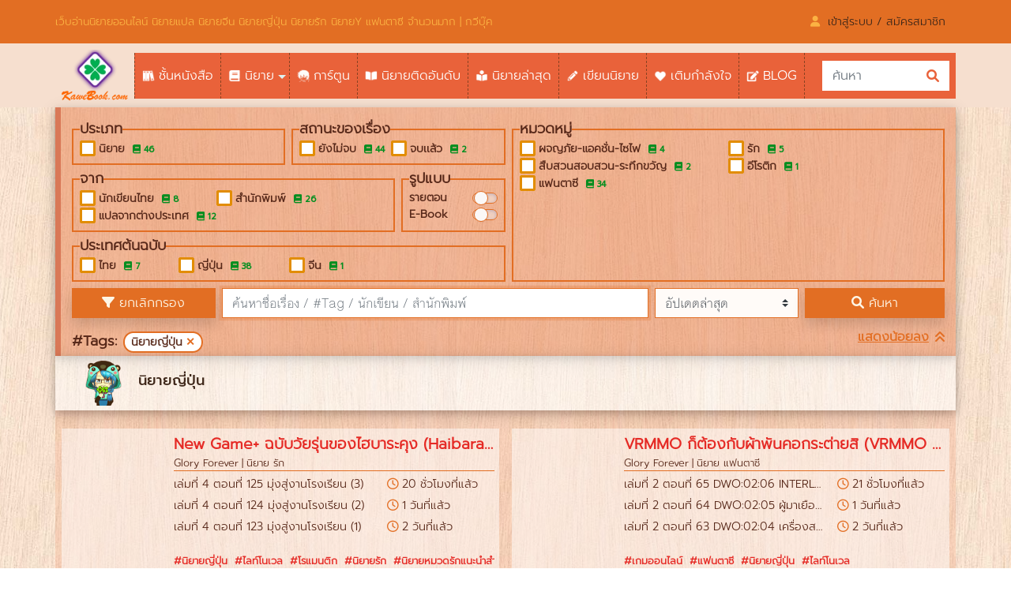

--- FILE ---
content_type: text/html; charset=UTF-8
request_url: https://www.kawebook.com/tag/%E0%B8%99%E0%B8%B4%E0%B8%A2%E0%B8%B2%E0%B8%A2%E0%B8%8D%E0%B8%B5%E0%B9%88%E0%B8%9B%E0%B8%B8%E0%B9%88%E0%B8%99
body_size: 23472
content:

<html>
<title>ค้นหา | อ่าน เขียน นิยายออนไลน์ รวมนิยายไทย นิยายแปล</title>
<head>
	<meta charset="UTF-8">
<meta name="viewport" content="width=device-width, initial-scale=1, minimum-scale=1, maximum-scale=1" /> 
<meta http-equiv="Cache-control" content="no-store">

<!--  -->
<link href="https://www.kawebook.com/assets2/plugins/datetimepicker/jquery.datetimepicker.min.css" rel="stylesheet">
<link href="https://www.kawebook.com/assets2/plugins/Custom-Alert-Notification/minified/css/iao-alert.min.css" rel="stylesheet">

<link rel="stylesheet" href="https://www.kawebook.com/assets2/plugins/fontawesome-free-6.0.0-web/css/all.min.css?v=9321">

<!-- Bootstrap core CSS -->
<link href="https://www.kawebook.com/assets2/css/bootstrap.min.css" rel="stylesheet">

<!-- Custom styles for this template -->
<link href="https://www.kawebook.com/assets2/css/main.css?v=2.41.1" rel="stylesheet">
    
<!-- Custom styles for this template -->
<link href="https://fonts.googleapis.com/css?family=Prompt" rel="stylesheet">

<link rel="icon" href="https://www.kawebook.com/assets2/img/logo_kawe.webp">
<link rel="canonical" href="https://www.kawebook.com/tag/%E0%B8%99%E0%B8%B4%E0%B8%A2%E0%B8%B2%E0%B8%A2%E0%B8%8D%E0%B8%B5%E0%B9%88%E0%B8%9B%E0%B8%B8%E0%B9%88%E0%B8%99"/>

	<link rel="stylesheet" href="https://www.kawebook.com/assets/css/search_view.css?v=2.41.1" >
	<!-- <link rel="stylesheet" href="https://cdn.jsdelivr.net/npm/instantsearch.css@7.4.5/themes/satellite.css" > -->
	<style>
		body {
			background: url(https://www.kawebook.com/assets2/img/wood-bg.jpg);
		}
		.icon-image {
			background-repeat: no-repeat; 
			background-image: url('https://www.kawebook.com/assets2/img/2guidenovel.png?v=1001'); 
			background-position-x: 38px;
    		background-position-y: center;
			background-size: 46px;
		}
		.search-blog p {
			padding: 5px 0;
			font-size: 0.9rem;
			color: #58291a;
		}
		.search-blog {
			padding: 20px 22px;
			background-color: rgba(232,131,87,0.2);
		}

		.search-blog h2{
			font-size: 1.2rem;
			font-weight: bolder;
		}
		.ais-SearchBox-submit {
			display: none;
		}
	</style>
</head>
<body>

	<script>
var csrfName = 'csrf_test_name';
var csrfHash = '0e305fcc36a1890aae3c5e02ef7a28d7';
</script>

<!-- google login liberry -->
<link href="https://fonts.googleapis.com/css?family=Roboto" rel="stylesheet" type="text/css">
<script src="https://apis.google.com/js/api:client.js?v=1001"></script>
<script>
//==== SignIn Google ==============================================
var googleUser = {};
var startApp = function() {
    	gapi.load('auth2', function(){
      		auth2 = gapi.auth2.init({
			client_id: '1089777758837-4f1vt1b6g46a8jo20go1o2k8kj56rdme.apps.googleusercontent.com',
        	cookiepolicy: 'single_host_origin',
        	plugin_name: 'chat'
      	});
      	attachSignin(document.getElementById('customBtn'));
	});
};
function attachSignin(element) {
    //console.log(element.id);
    auth2.attachClickHandler(element, {},
    function(googleUser){
				post("https://www.kawebook.com/Member/google_auth",{"id":googleUser.getBasicProfile().getId(), "name":googleUser.getBasicProfile().getName(), "email":googleUser.getBasicProfile().getEmail(), "image":googleUser.getBasicProfile().getImageUrl()});
    }, 
    function(error){
        //alert(JSON.stringify(error, undefined, 2));
    });
}

//==== SignIn Line ================================================
	function lineLogin(){
		window.location.assign("https://www.kawebook.com/Member/login_line");
	}
//==== End SignIn Line ============================================

	/* *********************************************************************
	 ** *** Chaiwat Chain Create 2018/12/10 ********************************
	 ** function post(path, params, target, method) ************************
	 ** path  : URL ********************************************************
	 ** params: Value is array *********************************************
	 ** target: target {"_blank", "_self", "_parent"} **********************
	 ** method: {"POST", "GET"} ********************************************
	 ** ----------------------------------------------------------------- **
	 ** Example ************************************************************
	 ** post(path,{val1: "1", val2:"2", valn:"n"},[target],[method]); **
	 ***********************************************************************
	 */
	function post(path, params, target, method) {
		
		target = target || "_self"; // Set target to post by default if not specified.
		method = method || "post"; // Set method to post by default if not specified.

		// The rest of this code assumes you are not using a library.
		// It can be made less wordy if you use one.
		var form = document.createElement("form");
		form.setAttribute("method", method);
		form.setAttribute("action", path);
		form.setAttribute("target", target);

		for(var key in params) {
			 if(params.hasOwnProperty(key)) {
				var hiddenField = document.createElement("input");
				hiddenField.setAttribute("type", "hidden");
				hiddenField.setAttribute("name", key);
				hiddenField.setAttribute("value", params[key]);
				form.appendChild(hiddenField);
			 }
		}

		document.body.appendChild(form);
		form.submit();
	}
</script>

<script>
 /* 
(function () {
	'use strict';
	var devtools = {
		open: false,
		orientation: null
	};
	var threshold = 160;
	var emitEvent = function (state, orientation) {
		window.dispatchEvent(new CustomEvent('devtoolschange', {
			detail: {
				open: state,
				orientation: orientation
			}
		}));
	};

	setInterval(function () {
		var widthThreshold = window.outerWidth - window.innerWidth > threshold;
		var heightThreshold = window.outerHeight - window.innerHeight > threshold;
		var orientation = widthThreshold ? 'vertical' : 'horizontal';

		if (!(heightThreshold && widthThreshold) &&
      ((window.Firebug && window.Firebug.chrome && window.Firebug.chrome.isInitialized) || widthThreshold || heightThreshold)) {
			if (!devtools.open || devtools.orientation !== orientation) {
				emitEvent(true, orientation);
			}

			devtools.open = true;
			devtools.orientation = orientation;
		} else {
			if (devtools.open) {
				emitEvent(false, null);
			}

			devtools.open = false;
			devtools.orientation = null;
		}
	}, 500);

	if (typeof module !== 'undefined' && module.exports) {
		module.exports = devtools;
	} else {
		window.devtools = devtools;
	}
})();
// check if it's open
	// console.log('is DevTools open?', window.devtools.open);
	// check it's orientation, null if not open
	// console.log('and DevTools orientation?', window.devtools.orientation);

	// get notified when it's opened/closed or orientation changes
	window.addEventListener('devtoolschange', function (e) {
		// console.log('is DevTools open?', e.detail.open);
		// console.log('and DevTools orientation?', e.detail.orientation);
		window.location.replace("https://www.kawebook.com/Maintenance/security");
	}); */
	document.onkeydown = function(e) {
		if(event.keyCode == 123) {
			return false;
		}
		if(e.ctrlKey && e.shiftKey && e.keyCode == 'I'.charCodeAt(0)){
			return false;
		}
		if(e.ctrlKey && e.shiftKey && e.keyCode == 'J'.charCodeAt(0)){
			return false;
		}
		if(e.ctrlKey && e.shiftKey && e.keyCode == 'U'.charCodeAt(0)){
			return false;
		}
		if(e.ctrlKey && e.shiftKey && e.keyCode == 'C'.charCodeAt(0)){
			return false;
		}
		if(e.ctrlKey && e.keyCode == 'U'.charCodeAt(0)){
			return false;
		}
	}
 
</script>	

<style>
    

    @media (min-width: 992px) {
        .container-custom-1 {
            max-width: 1140px;
        }
    }

    .navbar-top .container {
       padding:0;
    }



	.num-update-nav {
		position: absolute; 
		right:-1px;
		top:3px;			
		background-color:red; 
		color:white; 
		border-radius: 50%; 
		height:18px; 
		width:18px; 
		display: flex;
		justify-content: center;
		align-items: center;
	}
	.num-update-nav span {
		font-size: 10px;
	}
	form {
		margin-bottom: 0;
	}



</style>
<link href="https://www.kawebook.com/assets/css/main-scroll.css?v=2001" rel="stylesheet">

<style type="text/css">
    


             i.kawe-res-icon-13{
            content:url('https://www.kawebook.com/assets2/img/icon-menu-responsive/icon-13-1.webp');
        }

        .side-nav div a i.kawe-res-icon-13.active{
            content:url('https://www.kawebook.com/assets2/img/icon-menu-responsive/icon-13-2.webp');
        }
             i.kawe-res-icon-01{
            content:url('https://www.kawebook.com/assets2/img/icon-menu-responsive/icon-01-1.webp');
        }

        .side-nav div a i.kawe-res-icon-01.active{
            content:url('https://www.kawebook.com/assets2/img/icon-menu-responsive/icon-01-2.webp');
        }
             i.kawe-res-icon-03{
            content:url('https://www.kawebook.com/assets2/img/icon-menu-responsive/icon-03-1.webp');
        }

        .side-nav div a i.kawe-res-icon-03.active{
            content:url('https://www.kawebook.com/assets2/img/icon-menu-responsive/icon-03-2.webp');
        }
             i.kawe-res-icon-05{
            content:url('https://www.kawebook.com/assets2/img/icon-menu-responsive/icon-05-1.webp');
        }

        .side-nav div a i.kawe-res-icon-05.active{
            content:url('https://www.kawebook.com/assets2/img/icon-menu-responsive/icon-05-2.webp');
        }
             i.kawe-res-icon-09{
            content:url('https://www.kawebook.com/assets2/img/icon-menu-responsive/icon-09-1.webp');
        }

        .side-nav div a i.kawe-res-icon-09.active{
            content:url('https://www.kawebook.com/assets2/img/icon-menu-responsive/icon-09-2.webp');
        }
             i.kawe-res-icon-08{
            content:url('https://www.kawebook.com/assets2/img/icon-menu-responsive/icon-08-1.webp');
        }

        .side-nav div a i.kawe-res-icon-08.active{
            content:url('https://www.kawebook.com/assets2/img/icon-menu-responsive/icon-08-2.webp');
        }
             i.kawe-res-icon-10{
            content:url('https://www.kawebook.com/assets2/img/icon-menu-responsive/icon-10-1.webp');
        }

        .side-nav div a i.kawe-res-icon-10.active{
            content:url('https://www.kawebook.com/assets2/img/icon-menu-responsive/icon-10-2.webp');
        }
             i.kawe-res-icon-12{
            content:url('https://www.kawebook.com/assets2/img/icon-menu-responsive/icon-12-1.webp');
        }

        .side-nav div a i.kawe-res-icon-12.active{
            content:url('https://www.kawebook.com/assets2/img/icon-menu-responsive/icon-12-2.webp');
        }
             i.kawe-res-icon-11{
            content:url('https://www.kawebook.com/assets2/img/icon-menu-responsive/icon-11-1.webp');
        }

        .side-nav div a i.kawe-res-icon-11.active{
            content:url('https://www.kawebook.com/assets2/img/icon-menu-responsive/icon-11-2.webp');
        }
             i.kawe-res-icon-06{
            content:url('https://www.kawebook.com/assets2/img/icon-menu-responsive/icon-06-1.webp');
        }

        .side-nav div a i.kawe-res-icon-06.active{
            content:url('https://www.kawebook.com/assets2/img/icon-menu-responsive/icon-06-2.webp');
        }
             i.kawe-res-icon-07{
            content:url('https://www.kawebook.com/assets2/img/icon-menu-responsive/icon-07-1.webp');
        }

        .side-nav div a i.kawe-res-icon-07.active{
            content:url('https://www.kawebook.com/assets2/img/icon-menu-responsive/icon-07-2.webp');
        }
             i.kawe-res-icon-15{
            content:url('https://www.kawebook.com/assets2/img/icon-menu-responsive/icon-15-1.webp');
        }

        .side-nav div a i.kawe-res-icon-15.active{
            content:url('https://www.kawebook.com/assets2/img/icon-menu-responsive/icon-15-2.webp');
        }
             i.kawe-res-icon-14{
            content:url('https://www.kawebook.com/assets2/img/icon-menu-responsive/icon-14-1.webp');
        }

        .side-nav div a i.kawe-res-icon-14.active{
            content:url('https://www.kawebook.com/assets2/img/icon-menu-responsive/icon-14-2.webp');
        }
    

</style>

<!-- mobile responsetive -->
<div id="MenuSidenav" class="side-nav" style="padding-top: 0;">
    <div style="padding-bottom: 60px;">
		       
            <nav>
                <ul>
                <li><a href="https://www.kawebook.com/" class=""><i class="kawe-res-icon-13  "></i>หน้าแรก</a></li> 
                <li><a href="https://www.kawebook.com/ชั้นหนังสือ" class=""><i class="kawe-res-icon-01 "></i>ชั้นหนังสือ</a></li>     
                <li><a class="" href="https://www.kawebook.com/" style="padding: 10px 151px 10px 16px;"><i class="kawe-res-icon-03 "></i>นิยาย </a><i class='fas fa-caret-down ' id="arrow-down-dropdown" data-toggle="collapse" data-target = '#collapse-dropdown' style='font-size:26px; color: #505050; margin-left: -40px; '></i>
                    <div class="collapse " id="collapse-dropdown" style="margin-top: 9px; margin-right: -5px;">
                        <ul class="side-dropdown">
                            <li><a class="" href="https://www.kawebook.com/นิยาย-Y">นิยาย-Y</a></li>  
                            <li><a class="" href="https://www.kawebook.com/นิยาย-แฟนตาซี">นิยายแฟนตาซี</a></li>
                            <li><a class="" href="https://www.kawebook.com/นิยาย-รัก">นิยายรัก</a></li>
                            <li><a class="" href="https://www.kawebook.com/นิยาย-จีน-กำลังภายใน-เทพเซียน">นิยายจีนกำลังภายใน</a></li>      
                        </ul>
                    </div>
                </li>
                <li><a class="" href="https://www.kawebook.com/การ์ตูน"><i class="kawe-res-icon-05 "></i>การ์ตูน</a></li>
                <li><a href="https://www.kawebook.com/นิยายติดอันดับ" class=""><i class="kawe-res-icon-09 "></i>นิยายติดอันดับ</a></li>
                <li><a href="https://www.kawebook.com/นิยายอัปเดตล่าสุด" class=""><i class="kawe-res-icon-08 "></i>อ่านนิยายล่าสุด</a></li>
                <li><a href="https://www.kawebook.com/เขียนนิยาย" class=""><i class="kawe-res-icon-10  "></i>เขียนนิยาย</a></li>
                <li><a href="https://www.kawebook.com/heart" class=""><i class="kawe-res-icon-11 "></i>เติมกำลังใจ</a></li>
                <hr>
                <li><a href="https://www.kawebook.com/คู่มือ" class=""><i class="kawe-res-icon-06 "></i>คู่มือเว็บไซต์</a></li>
                <li><a href="https://www.kawebook.com/contact" class=""><i class="kawe-res-icon-07 "></i>ติดต่อเรา</a></li>
                <li><a href="https://www.glory.in.th" target="_blank" class=""><i class="kawe-res-icon-15 "></i>นักลงทุนสัมพันธ์</a></li>
                <li><a href="https://www.kawebook.com/blog" class=""><i class="kawe-res-icon-14 "></i>BLOG</a></li>    
                </ul>
            </nav>
        
	</div>
</div>

<!-- mobile responsetive shwo when click img profile -->
<div id="MemberSidenav" class="member-sidenav pt-0">
    <div class="member-name">
                    <div class="user-review float-left"><img src="" ></div>
            <div style="color: #3a2d25"></div>
            <div style="color: #6d5a4c"></div>
            </div>
    <hr style="margin: 0">
    <div class="member-data">
        <div style="text-align:center; display: inline; padding-right:5px;">
			<img src="https://www.kawebook.com/assets2/img/heart.png" style="width:18px; margin-right:5px;" alt="กำลังใจ">
			0.00		</div>  
                <a style="text-align:center; display: inline;" href="https://www.kawebook.com/reward">
			<img src="https://www.kawebook.com/assets2/img/gold.png" style="width:20px; margin-right:3px;" alt="อั่งเปา">
			0.00		</a>
    </div>

    <!-- responsive nav mass pro -->
        

    <button class="btn btn-addheart" onclick="location.href = 'https://www.kawebook.com/heart'"><img src="https://www.kawebook.com/assets2/img/d_addheart.webp?v=2001" style="width: 45px; margin-right:6px;" alt="เติมกำลังใจ">เติมกำลังใจ</button>
    <div style="padding-bottom: 60px;">
        <a href="https://www.kawebook.com/profile/history" class=""><i class="fas fa-file "></i>ผลงานที่ติดตาม</a>
        <a href="https://www.kawebook.com/profile/lateststory" class=""><i class="fas fa-eye "></i>ผลงานที่ดูล่าสุด</a>
        <a href="https://www.kawebook.com/profile/bookshelf" class=""><i class="fas fa-heart "></i>ผลงานที่ให้กำลังใจ</a>
        <a href="https://www.kawebook.com/yourstory" class=""><i class="fas fa-edit "></i>จัดการงานเขียน</a>
        <!-- <a href="https://www.kawebook.com/profile/mybook" class=""><i class="fas fa-book "></i>หนังสือของฉัน</a> -->
        <a href="https://www.kawebook.com/profile/myebook" class=""><i class="fas fa-book-open "></i>อีบุ๊คของฉัน</a>
        <!-- <a href="https://www.kawebook.com/profile/trackingOrder" class=""><i class="fas fa-truck "></i>ติดตามสถานะการสั่งซื้อ</a> -->
                <a href="https://www.kawebook.com/reward" class=""><i class="fas fa-vote-yea "></i>ถอนอั่งเปา</a>
        <a href="https://www.kawebook.com/ตั้งค่า" class=""><i class="fas fa-cog "></i>ตั้งค่า</a>
    </div>
</div>

<header>
    <!-- line top responsetive -->
    <nav class="navbar bg-top menu-responsetive-top d-lg-none" id="bg-top">
        <div class="d-flex">
            <button class="navbar-toggler member-logo px-3 py-2" id="bar-logo" type="button" onclick="openMenu()">
                <i class="fas fa-bars" id="bar-icon" style="font-size: 1.3rem; color:white;"></i>
            </button>
            <img src="https://www.kawebook.com/assets2/img/logo_kawe.webp" onclick="location.href = 'https://www.kawebook.com/'" class="kawe-logo d-none d-md-block my-auto">
        </div>		
        <div class="d-flex justify-content-sm-center">
                            <button class="navbar-toggler signin-logo my-auto font-weight-bold" type="button" style="font-size: 14px;" 
                    onclick="location.href = 'https://www.kawebook.com/login'">
                    เข้าสู่ระบบ
                </button>
                <!-- <button class="navbar-toggler signin-logo ml-auto font-weight-bold" type="button" style="color:#3e2719; font-size: 14px;" onclick="location.href = 'https://www.kawebook.com/login'">
                    <i class="fas fa-user" style="padding-right:10px; color:#fbb243;"></i>เข้าสู่ระบบ / สมัครสมาชิก
                </button> -->
            
                            
                        
                            <!-- <button class="navbar-toggler member-logo" type="button" onclick="location.href = 'https://www.kawebook.com/ค้นหา'">
                    <i class="fas fa-search" id="member-icon" style="font-size: 1.3rem; color:white"></i>
                </button> -->
                    </div>
    </nav>
    
    <!-- line desktop -->
    <nav class="bg-top d-none menu-desktop-top d-xl-block d-lg-block navbar-top" >
        <div class="container d-flex">
            <div class="d-flex" style="width: 55%; font-size:0.85rem; color:#fbb243;">
                <div class="my-auto">
                    <p class="d-inline-block">เว็บอ่านนิยายออนไลน์</p>
                    <p class="d-inline-block"> นิยายแปล นิยายจีน นิยายญี่ปุ่น นิยายรัก นิยายY แฟนตาซี จำนวนมาก | กวีบุ๊ค</p>
                </div>
            </div>
            <div class="d-flex" style="width: 45%;">
               <div class="my-auto ml-auto">
                                            <button class="navbar-toggler signin-logo ml-auto py-3" type="button" style="color:#3e2719; font-size: 14px;" onclick="location.href = 'https://www.kawebook.com/login'">
                            <i class="fas fa-user" style="padding-right:10px; color:#fbb243;"></i>เข้าสู่ระบบ / สมัครสมาชิก
                        </button>
                    
                                   </div>
                
            </div>
        </div>
    </nav>

    <!-- menu desktop -->
    <style type="text/css">
        .menu-desktop {
            background-color: #f6dfcf;
        }
        .menu-desktop .left,.menu-desktop .right {
            height: 58px;
            background-color: #e9623a;
        }


        .menu-desktop div {
            display: flex;
        }

        .menu-desktop .left {
            width: 83%;
        }
        .menu-desktop .right {
            width: 17%;
        }

        @media (max-width: 1134px) {
            .menu-desktop .left {
                width: 100%;
            }
            .menu-desktop .right {
                width: 0%;
                display: none;
            }
        }

 
        .menu-desktop div div li:first-child{
            border-left: .1px dashed #894222;
        }

        .menu-desktop div div a i{
            padding-right: 5px;
            width: 21px;
        }


        i.kawe-icon-01{
            content:url('https://www.kawebook.com/assets2/img/icon-menu-desktop/icon-01-2.webp');
        }

        .menu-desktop div div a:hover i.kawe-icon-01,.menu-desktop div div a.active i.kawe-icon-01{
            content:url('https://www.kawebook.com/assets2/img/icon-menu-desktop/icon-01-1.webp');
        }

        
                     i.kawe-icon-01{
                content:url('https://www.kawebook.com/assets2/img/icon-menu-desktop/icon-01-2.webp');
            }

            .menu-desktop div div a:hover i.kawe-icon-01,.menu-desktop div div a.active i.kawe-icon-01{
                content:url('https://www.kawebook.com/assets2/img/icon-menu-desktop/icon-01-1.webp');
            }
                     i.kawe-icon-05{
                content:url('https://www.kawebook.com/assets2/img/icon-menu-desktop/icon-05-2.webp');
            }

            .menu-desktop div div a:hover i.kawe-icon-05,.menu-desktop div div a.active i.kawe-icon-05{
                content:url('https://www.kawebook.com/assets2/img/icon-menu-desktop/icon-05-1.webp');
            }
                     i.kawe-icon-11{
                content:url('https://www.kawebook.com/assets2/img/icon-menu-desktop/icon-11-2.webp');
            }

            .menu-desktop div div a:hover i.kawe-icon-11,.menu-desktop div div a.active i.kawe-icon-11{
                content:url('https://www.kawebook.com/assets2/img/icon-menu-desktop/icon-11-1.webp');
            }
                     i.kawe-icon-08{
                content:url('https://www.kawebook.com/assets2/img/icon-menu-desktop/icon-08-2.webp');
            }

            .menu-desktop div div a:hover i.kawe-icon-08,.menu-desktop div div a.active i.kawe-icon-08{
                content:url('https://www.kawebook.com/assets2/img/icon-menu-desktop/icon-08-1.webp');
            }
                     i.kawe-icon-03{
                content:url('https://www.kawebook.com/assets2/img/icon-menu-desktop/icon-03-2.webp');
            }

            .menu-desktop div div a:hover i.kawe-icon-03,.menu-desktop div div a.active i.kawe-icon-03{
                content:url('https://www.kawebook.com/assets2/img/icon-menu-desktop/icon-03-1.webp');
            }
                     i.kawe-icon-06{
                content:url('https://www.kawebook.com/assets2/img/icon-menu-desktop/icon-06-2.webp');
            }

            .menu-desktop div div a:hover i.kawe-icon-06,.menu-desktop div div a.active i.kawe-icon-06{
                content:url('https://www.kawebook.com/assets2/img/icon-menu-desktop/icon-06-1.webp');
            }
                     i.kawe-icon-02{
                content:url('https://www.kawebook.com/assets2/img/icon-menu-desktop/icon-02-2.webp');
            }

            .menu-desktop div div a:hover i.kawe-icon-02,.menu-desktop div div a.active i.kawe-icon-02{
                content:url('https://www.kawebook.com/assets2/img/icon-menu-desktop/icon-02-1.webp');
            }
                     i.kawe-icon-07{
                content:url('https://www.kawebook.com/assets2/img/icon-menu-desktop/icon-07-2.webp');
            }

            .menu-desktop div div a:hover i.kawe-icon-07,.menu-desktop div div a.active i.kawe-icon-07{
                content:url('https://www.kawebook.com/assets2/img/icon-menu-desktop/icon-07-1.webp');
            }
                     i.kawe-icon-14{
                content:url('https://www.kawebook.com/assets2/img/icon-menu-desktop/icon-14-2.webp');
            }

            .menu-desktop div div a:hover i.kawe-icon-14,.menu-desktop div div a.active i.kawe-icon-14{
                content:url('https://www.kawebook.com/assets2/img/icon-menu-desktop/icon-14-1.webp');
            }
        
        .menu-desktop div div a p { 
        }
        
        .menu-desktop div div a.active,.menu-desktop div div a:hover{
            background-color: #f6dfcf;
            color: #7a3203;
        }

        .input-group-search input {
            border-radius: 0;
            border: 1px solid #fff;
            background-clip:unset;
        }

        .input-group-search input:focus {
            border-color:#fff;
            box-shadow:unset;
        }

        .input-group-search button {
            color: #e9623a; 
            background-color:#fff;
            border-radius: unset;
        }

        .input-group-search button:focus {
            box-shadow:unset;
        }

        .input-group-search button:hover {
            color: #fff; 
            background-color:#e9623a;
        }

        .nav-kawe ul {
            list-style-type: none;
            margin: 0;
            padding: 0;
            display: block;
        }

        .nav-kawe li {
            margin: 0;
            padding: 0;
            display: inline;
            float: left;
        }

        .nav-kawe li a {
            padding: 17px 20px;
            outline: 0;
            font-weight: 400;
            color: #fff;
            cursor: pointer;
            width: auto;
            height: 100%;
            display: flex;
            align-items: center;
            justify-content:center;
            margin-top: auto;
            padding-right: 9px;
            margin-bottom: auto;
            padding-left: 9px;
            border-right: .1px dashed #894222;
        }

        .nav-kawe li:hover ul.dropdown { display: block; }

        .nav-kawe li ul.dropdown {
            position: absolute;
            display: none;
            width: 170px;
            background:#e9623a;
            box-shadow: 0 2px 5px 0 rgba(0, 0, 0, 0.26);
            padding-top: 0;  
        }

        .dropdown{
            z-index: 10;
        }

        .nav-kawe li ul.dropdown li {
            display: block;
            list-style-type: none;
            border-left: 0;
        }

        .nav-kawe li ul.dropdown li a {
            padding: 15px 20px;
            font-size: 15px;
            color:#fff;
            display: block;
            font-weight: 400;
            border-right: 0;
            border-bottom: 1px solid #f8f8f8;
            width: 170px;
            
        }

        .nav-kawe li ul.dropdown li a:hover{
            background-color: #f6dfcf;
            color: #7a3203;
            width: 170px;
        }

        .nav-kawe li ul.dropdown li:last-child a { border-bottom: none; }

        .arrow-down {
            width: 0;
            height: 0;
            border-left: 5px solid transparent;
            border-right: 5px solid transparent;
            border-top: 5px solid #def1f0;
            position: relative;
            top: 2px;
            right: -5px;
        }

        .menu-desktop div div a:hover .arrow-down{
            border-top: 5px solid #7a3203;
        } 
   
    </style>

    <div class="w-100 d-none d-lg-block" style="background-color: #f6dfcf;">
        <div class="container container-custom-1 p-0">
            <div class="d-flex menu-desktop ">
                <div style="width: 100px;">
                    <a class="d-flex" href="https://www.kawebook.com/">
                        <img class="w-100 p-2 my-auto mx-auto" src="https://www.kawebook.com/assets2/img/logo_top.webp?v=2001" alt="logo-top">
                    </a>
                </div>
                <div style="width: calc(100% - 100px);">
                    <div class="my-auto mr-auto d-flex left nav-kawe">
                        <nav>
                            <ul>
                                <li><a  class="" href="https://www.kawebook.com/ชั้นหนังสือ"><i class="kawe-icon-01"></i><p>ชั้นหนังสือ</p></a></li>     
                                <li><a href="https://www.kawebook.com/"><i class="kawe-icon-05"></i><p>นิยาย</p><span class="arrow-down"></span></a>
                                    <ul class="dropdown">
                                        <li><a href="https://www.kawebook.com/นิยาย-Y">นิยาย-Y</a></li>
                                        <li><a href="https://www.kawebook.com/นิยาย-แฟนตาซี"><p>นิยายแฟนตาซี</p></a></li>
                                        <li><a href="https://www.kawebook.com/นิยาย-รัก">นิยายรัก</a></li>
                                        <li><a href="https://www.kawebook.com/นิยาย-จีน-กำลังภายใน-เทพเซียน">นิยายจีนกำลังภายใน</a></li>                      
                                    </ul>
                                </li>
                                <li><a class="" href="https://www.kawebook.com/การ์ตูน"><i class="kawe-icon-11"></i><p>การ์ตูน</p></a></li>
                                <li><a class="" href="https://www.kawebook.com/นิยายติดอันดับ"><i class="kawe-icon-08"></i><p>นิยายติดอันดับ</p></a></li>
                                <li><a class="" href="https://www.kawebook.com/นิยายอัปเดตล่าสุด"><i class="kawe-icon-03"></i><p>นิยายล่าสุด</p></a></li>
                                <li><a class="" href="https://www.kawebook.com/เขียนนิยาย"><i class="kawe-icon-06"></i><p>เขียนนิยาย</p></a></li>
                                <li><a class="" href="https://www.kawebook.com/heart"><i class="kawe-icon-02"></i><p>เติมกำลังใจ</p></a></li>
                                <li><a class="" href="https://www.kawebook.com/blog"><i class="kawe-icon-14"></i><p>BLOG</p></a></li>    
                            </ul>
                        </nav>
                    </div>
                    <div class="my-auto justify-content-around right ">
                        <div class="d-flex align-items-center">
                                                            <form action="https://www.kawebook.com/ค้นหา" method="get" enctype="multipart/form-data" accept-charset="utf-8">
                                    <div class="d-flex justify-content-center input-group-search px-2">
                                        <input type="text" name="keyword" class="form-control" placeholder="ค้นหา"> <!-- นิยาย/แท็ก/ผู้เเต่ง -->
                                        <button class="btn btn-default" type="submit" >
                                            <i class="fas fa-search"></i>
                                        </button>
                                    </div>
                                </form>
                                                    </div>
                    </div>
                </div>
            </div>
        </div>
    </div>


	<div class="btn-uptopPage" >
		<img src="https://www.kawebook.com/assets/img/icon-up.png?v=2001" class="menu-img">
	</div>
                            </header>
                            <script>
                                window.addEventListener("click", function(event) {
                                    let id = event.target.id;
                                    if(id !== 'bar-icon'){ 
                                        let x = document.getElementById("MenuSidenav");
                                        let isShowMenu = (x.style.width === "250px");
                                        if(isShowMenu){
                                            openMenu(id);
                                        }
                                    }
                                });

                                function openMenu(id) {
                                    var x = document.getElementById("MenuSidenav");
                                    var y = document.getElementById("MemberSidenav");
                                    if (x.style.width === "250px") {
                                       
                                        if(id != 'arrow-down-dropdown'){
                                            x.style.width = "0";
                                            document.getElementById("bg-top").classList.remove("fixed-top");
                                        }
                                        document.getElementById("bar-logo").style.backgroundColor = "transparent";
                                        document.getElementById("bar-icon").style.color = "white";
                                        
                                        // document.getElementById("main-content").style.paddingTop = "0";
                                    } else {
                                        x.style.width = "250px";
                                        document.getElementById("bar-logo").style.backgroundColor = "#f7e0d0";
                                        document.getElementById("bar-icon").style.color = "#e26e23";
                                        document.getElementById("bg-top").classList.add("fixed-top");
                                        // document.getElementById("main-content").style.paddingTop = "55.39px";
                                        if (x.style.width === "250px") {
                                            y.style.height = "0";
                                            if(document.getElementById("member-logo")!=null){
                                                document.getElementById("member-logo").style.backgroundColor = "transparent";
                                            }
                                            $('#member-icon').css('color','white')
                                        }
                                    }
                                }
                                function openMember() {
                                    var x = document.getElementById("MenuSidenav");
                                    var y = document.getElementById("MemberSidenav");
                                    if (y.style.height === "83%") {
                                        y.style.height = "0";
                                        document.getElementById("member-logo").style.backgroundColor = "transparent";
                                        document.getElementById("bg-top").classList.remove("fixed-top");
                                        document.getElementById("main-content").style.paddingTop = "0";
                                        $('#member-icon').css('color','white')
                                    } else {
                                        y.style.height = "83%";
                                        document.getElementById("member-logo").style.backgroundColor = "#f7e0d0";
                                        $('#member-icon').css('color','white')
                                        document.getElementById("bg-top").classList.add("fixed-top");
                                        document.getElementById("main-content").style.paddingTop = "55.39px";
                                        if (x.style.width === "250px") {
                                            x.style.width = "0";
                                            document.getElementById("bar-logo").style.backgroundColor = "transparent";
                                            document.getElementById("bar-icon").style.color = "white";
                                        }
                                    }
                                }
                            </script>

<main class="">

	<div class="container px-0">
		<div class="header-desk pb-md-1 container-algolia">

			<div class="row control-search"> 
				<div class="col-md-6 p-0">
					<div class="row">
						<div class="col-6 p-1">
							<fieldset class="px-2 pb-2 storyType" >
								<legend class="w-auto font-weight-bold">ประเภท</legend>
			        	<div id="type-list"></div>
				      </fieldset>
				    </div>

				    <div class="col-6 p-1">
							<fieldset class="px-2 pb-2" >
								<legend class="w-auto font-weight-bold">สถานะของเรื่อง</legend>
			        	<div id="algolia-status-story"></div>
				      </fieldset>
				    </div>

				    <div class="col-md-8 col-lg-9 p-1 pt-md-0">
							<fieldset class="px-2 pb-2 fieldsetBy">
								<legend class="w-auto font-weight-bold">จาก</legend>
			        	<div id="algolia-story-by"></div>
				      </fieldset>
				    </div>

				    <div class="col-md-4 col-lg-3 p-1 pt-md-0">
							<fieldset class="px-2 pb-2 d-flex d-md-block fieldsetFormath" style="height: 81px;">
								<legend class="w-auto font-weight-bold">รูปแบบ</legend>
			        	<div id="algolia-is-has-chapter" class="mr-5 mr-md-0"></div>
			        	<div id="algolia-is-has-ebook"></div>
				      </fieldset>
				    </div>

				    <div class="col-12 p-1 pt-md-0">
				    	<fieldset class="px-2 pb-2 storyBy" >
								<legend class="w-auto font-weight-bold">ประเทศต้นฉบับ</legend>
			        	<div id="novel-list"></div>
				      </fieldset>
						</div>
				    
					</div>
				</div>
				<div class="col-md-6 p-0">
					<div class="col-12 p-1">
						<fieldset class="px-2 pb-2 fieldsetCategory" style="height: 207px;" >
							<legend class="w-auto font-weight-bold">หมวดหมู่</legend>
			        		<div id="catagory-list"></div>
		      	</fieldset>
					</div>
					
				</div>
			</div>

			<div class="row mt-1 mt-md-1 rowBoxSearch">
				
				<div class="col-md-3 col-lg-2 px-1 pb-2 p-md-0 pl-md-1 rowBoxSearch-clear">
					<div id="clear-refinements"></div>
				</div>
				

				<div class="col-md-6 col-lg-6 px-1 pb-2 px-md-2 rowBoxSearch-input">
					<div id="searchbox"></div>
				</div>

				<div class="col-md-3 col-lg-2 px-1 mt-md-0 p-md-0 pr-md-1">
					<div class="">
		        		<div id="sort-by"></div>
		      		</div>
				</div>

				<div class="col-md-6 offset-md-3 col-lg-2 offset-lg-0 px-1 pb-2 px-md-1 mt-3 my-md-3 my-lg-0 rowBoxSearch-submit">
					<button class="btn btn-search-header shadow w-100"><i class="fa-solid fa-magnifying-glass"></i> ค้นหา</button>
				</div>

				<div class="col-md-6 offset-md-3 col-lg-7 offset-lg-2">
					<span class="text-danger alertUser d-none">????????????????????????????</span>
				</div>
			</div>

			<div class="row mt-1 mt-md-1">
				<div class="col-12 col-md-12 col-lg-10 px-1">
					<div class="d-flex keywordsHitsContentMain" >
						<div class="w-auto font-weight-bold d-none d-md-block" style="font-size:18px;">คีย์เวิร์ดยอดนิยม : </div>
						<div class="w-auto font-weight-bold d-md-none" style="font-size:18px;"><i class="fas fa-search mt-1"></i></div>
													<div class="keywordsHitsContent" data-indexname="kawe_story" style="display: none;">
								<div class="d-md-flex justify-content-center">
				        							        																													        			<span class="ais-CurrentRefinements-category badge badge-pill badge-primary ml-2 mb-2 mb-md-0 keywordsHitsContentItem"
						        				onClick="keywordClick('kawe_story','18+')"
						        			>
						        				<span class="ais-CurrentRefinements-categoryLabel">18+</span>
						        			</span>
														        																													        			<span class="ais-CurrentRefinements-category badge badge-pill badge-primary ml-2 mb-2 mb-md-0 keywordsHitsContentItem"
						        				onClick="keywordClick('kawe_story','ระบบ')"
						        			>
						        				<span class="ais-CurrentRefinements-categoryLabel">ระบบ</span>
						        			</span>
														        																													        			<span class="ais-CurrentRefinements-category badge badge-pill badge-primary ml-2 mb-2 mb-md-0 keywordsHitsContentItem"
						        				onClick="keywordClick('kawe_story','มะเขือม่วง')"
						        			>
						        				<span class="ais-CurrentRefinements-categoryLabel">มะเขือม่วง</span>
						        			</span>
														        																													        			<span class="ais-CurrentRefinements-category badge badge-pill badge-primary ml-2 mb-2 mb-md-0 keywordsHitsContentItem"
						        				onClick="keywordClick('kawe_story','midnightrain')"
						        			>
						        				<span class="ais-CurrentRefinements-categoryLabel">midnightrain</span>
						        			</span>
														        																													        			<span class="ais-CurrentRefinements-category badge badge-pill badge-primary ml-2 mb-2 mb-md-0 keywordsHitsContentItem"
						        				onClick="keywordClick('kawe_story','gloryforever')"
						        			>
						        				<span class="ais-CurrentRefinements-categoryLabel">gloryforever</span>
						        			</span>
														        																													        			<span class="ais-CurrentRefinements-category badge badge-pill badge-primary ml-2 mb-2 mb-md-0 keywordsHitsContentItem"
						        				onClick="keywordClick('kawe_story','pasunnakunmano')"
						        			>
						        				<span class="ais-CurrentRefinements-categoryLabel">pasunnakunmano</span>
						        			</span>
														        																													        			<span class="ais-CurrentRefinements-category badge badge-pill badge-primary ml-2 mb-2 mb-md-0 keywordsHitsContentItem"
						        				onClick="keywordClick('kawe_story','linwan')"
						        			>
						        				<span class="ais-CurrentRefinements-categoryLabel">linwan</span>
						        			</span>
														        																													        			<span class="ais-CurrentRefinements-category badge badge-pill badge-primary ml-2 mb-2 mb-md-0 keywordsHitsContentItem"
						        				onClick="keywordClick('kawe_story','อสูรพลิกฟ้า')"
						        			>
						        				<span class="ais-CurrentRefinements-categoryLabel">อสูรพลิกฟ้า</span>
						        			</span>
														        																											        							        											</div>
							</div>
													<div class="keywordsHitsContent" data-indexname="kawe_story_hottop_desc" style="display: none;">
								<div class="d-md-flex justify-content-center">
				        							        																													        			<span class="ais-CurrentRefinements-category badge badge-pill badge-primary ml-2 mb-2 mb-md-0 keywordsHitsContentItem"
						        				onClick="keywordClick('kawe_story_hottop_desc','ยาม')"
						        			>
						        				<span class="ais-CurrentRefinements-categoryLabel">ยาม</span>
						        			</span>
														        																													        			<span class="ais-CurrentRefinements-category badge badge-pill badge-primary ml-2 mb-2 mb-md-0 keywordsHitsContentItem"
						        				onClick="keywordClick('kawe_story_hottop_desc','nc18+')"
						        			>
						        				<span class="ais-CurrentRefinements-categoryLabel">nc18+</span>
						        			</span>
														        																													        			<span class="ais-CurrentRefinements-category badge badge-pill badge-primary ml-2 mb-2 mb-md-0 keywordsHitsContentItem"
						        				onClick="keywordClick('kawe_story_hottop_desc','nc18+')"
						        			>
						        				<span class="ais-CurrentRefinements-categoryLabel">nc18+</span>
						        			</span>
														        																													        			<span class="ais-CurrentRefinements-category badge badge-pill badge-primary ml-2 mb-2 mb-md-0 keywordsHitsContentItem"
						        				onClick="keywordClick('kawe_story_hottop_desc','สังหารเทพ')"
						        			>
						        				<span class="ais-CurrentRefinements-categoryLabel">สังหารเทพ</span>
						        			</span>
														        																													        			<span class="ais-CurrentRefinements-category badge badge-pill badge-primary ml-2 mb-2 mb-md-0 keywordsHitsContentItem"
						        				onClick="keywordClick('kawe_story_hottop_desc','แมวส้มเพชฌฆาต')"
						        			>
						        				<span class="ais-CurrentRefinements-categoryLabel">แมวส้มเพชฌฆาต</span>
						        			</span>
														        																													        			<span class="ais-CurrentRefinements-category badge badge-pill badge-primary ml-2 mb-2 mb-md-0 keywordsHitsContentItem"
						        				onClick="keywordClick('kawe_story_hottop_desc','จักรพรรดินวดารา')"
						        			>
						        				<span class="ais-CurrentRefinements-categoryLabel">จักรพรรดินวดารา</span>
						        			</span>
														        																											        							        											</div>
							</div>
													<div class="keywordsHitsContent" data-indexname="kawe_story_rp_week_desc" style="display: none;">
								<div class="d-md-flex justify-content-center">
				        							        																													        			<span class="ais-CurrentRefinements-category badge badge-pill badge-primary ml-2 mb-2 mb-md-0 keywordsHitsContentItem"
						        				onClick="keywordClick('kawe_story_rp_week_desc','gloryforever')"
						        			>
						        				<span class="ais-CurrentRefinements-categoryLabel">gloryforever</span>
						        			</span>
														        																													        			<span class="ais-CurrentRefinements-category badge badge-pill badge-primary ml-2 mb-2 mb-md-0 keywordsHitsContentItem"
						        				onClick="keywordClick('kawe_story_rp_week_desc','อ่านฟรี')"
						        			>
						        				<span class="ais-CurrentRefinements-categoryLabel">อ่านฟรี</span>
						        			</span>
														        																													        			<span class="ais-CurrentRefinements-category badge badge-pill badge-primary ml-2 mb-2 mb-md-0 keywordsHitsContentItem"
						        				onClick="keywordClick('kawe_story_rp_week_desc','ชอมบี้')"
						        			>
						        				<span class="ais-CurrentRefinements-categoryLabel">ชอมบี้</span>
						        			</span>
														        																													        			<span class="ais-CurrentRefinements-category badge badge-pill badge-primary ml-2 mb-2 mb-md-0 keywordsHitsContentItem"
						        				onClick="keywordClick('kawe_story_rp_week_desc','แม่ยาย')"
						        			>
						        				<span class="ais-CurrentRefinements-categoryLabel">แม่ยาย</span>
						        			</span>
														        																													        			<span class="ais-CurrentRefinements-category badge badge-pill badge-primary ml-2 mb-2 mb-md-0 keywordsHitsContentItem"
						        				onClick="keywordClick('kawe_story_rp_week_desc','ระบบ')"
						        			>
						        				<span class="ais-CurrentRefinements-categoryLabel">ระบบ</span>
						        			</span>
														        																													        			<span class="ais-CurrentRefinements-category badge badge-pill badge-primary ml-2 mb-2 mb-md-0 keywordsHitsContentItem"
						        				onClick="keywordClick('kawe_story_rp_week_desc','แรกแย้มแห่งบาป')"
						        			>
						        				<span class="ais-CurrentRefinements-categoryLabel">แรกแย้มแห่งบาป</span>
						        			</span>
														        																											        																											        																											        							        											</div>
							</div>
											</div>
					<div id="current-refinements"></div>
				</div>
				<div class="col-12 col-md-12 col-lg-2 px-1">
					<div class="text-center text-md-right is-short d-none">
						<div class="d-flex justify-content-end small-box" onclick="isShortContent(1)">
							<ins class="small-text pr-2 font-weight-bold">แสดงน้อยลง</ins>
							<i class="fas fa-angle-double-up pt-1 small-icon"></i>
						</div>
					</div>
					<div class="text-center text-md-right is-unshort d-none">
						<div class="d-flex justify-content-end small-box" onclick="isShortContent(0)">
							<ins class="small-text pr-2 font-weight-bold">ค้นหาแบบละเอียด</ins>
							<i class="fas fa-angle-double-down pt-1 small-icon"></i>
						</div>
					</div>
				</div>
			</div>

		</div>
		
		<div class="d-none d-md-block w-100 icon-image" style="background-color: rgba(255,255,255,0.5); padding:10px 25px; box-shadow:0 4px 8px 0 rgba(0, 0, 0, 0.2), 0 6px 20px 0 rgba(0, 0, 0, 0.19);">
			<h1 class="mb-0 mt-auto" style="font-size:18px; font-family: Prompt-Medium; color:#3e2719; padding-left: 55px; padding-bottom: 44px; padding-top: 11px; padding-left: 80px;">นิยายญี่ปุ่น</h1>
			<h2 style="margin-top: -35px; padding-left: 80px; font-size:16px;"></h2>
		</div>

		<div style="padding:15px 0; background-color:rgba(232,131,87,0.2); ">
	    <div id="infinite-hits"></div>
    	<div id="pagination"></div>
	  </div>

	  <div class="d-none d-xl-block d-lg-block rowHasTag">
			<div class="header-desk">
				<div class="col" style="padding-left:0; font-family: Prompt-Medium; font-size: 1.3rem; color:#3e2719;">แฮชแท็ก ยอดนิยม</div>
			</div>
			<div class="novel-popu">
				<div id="tags-list"></div> 
			</div>
		</div>

			</div>

	<div class="d-none varible">
		<div class="current_keyword" data-value=""></div>
		<div class="appID" data-value="GO73RF9YB9"></div>
		<div class="keySearchOnly" data-value="c73e5230eaf74263853922b8a9fb0749"></div>
	</div>


	<!-- FOOTER -->
	

    <!-- FOOTER -->
    <!-- privacy-policy -->
	<style>
	    #policyPopup{
	    	height:auto;
	    	opacity:1;
	    	z-index:9999999999999999;
	    	background-color:#e26e23;
	    	position:fixed;
	    	bottom:0;left:0;
	    	right:0;color:white;
	    	padding:30px 25px;
	    	font-family:sans-serif;
	    }
	    #policyPopup .wrapper{
	    	max-width:1110px;
	    	margin-left:auto;
	    	margin-right:auto;
	    }
	    .ti-title{
	    	color:white;
	    	margin:0;
	    	padding:0;
	    	font-size:20px;
	    	font-weight: normal;
	    	line-height:1.48;
	    }
	    .ti-text{
	    	font-size:12px;
	    	margin:0;
	    	padding:0;
	    	line-height:1.48;
	    }
	    .div-button{
	    	padding:20px 15px 0;
	    	text-align:center;
	    }
	    .div-btn{
	    	border:1px solid white;
	    	border-radius:30px;
	    	padding:10px 30px;
	    	text-decoration:none;
	    	color:white;
	    	font-size:14px;
	    }
	    .btn-1{
	    	background:white;
	    	color:#e26e23;
	    }
	    .btn-2{
	    	margin-left:15px;
	    }
	    @media (min-width: 992px) {
	    	#policyPopup .wrapper{
	    		display:grid;
	    		grid-template-columns:auto 300px;
	    		grid-gap:15px;
	    		align-items:center;
	    	}
	    	.div-button{
	    		padding:0;
	    		text-align:right;
	    	}
	    }

	</style>
	<div id="policyPopup" style="display:none;">
	    <div class="wrapper">
	        <div class="">
	            <h3 class="ti-title">ข้อกำหนดและเงื่อนไขการใช้บริการ</h3>
	            <p class="ti-text">
	                TERMS AND CONDITIONS OF SERVICES สัญญาการให้บริการของ บริษัท รุ่งเรืองตลอดไป จำกัด (มหาชน)...(อ่านต่อคลิกรายละเอียด)
	            </p>
	        </div>
	        <div class="div-button">
	            <button onclick="setPolicy('');" class="div-btn btn-1">ตกลง</button>
	            <a class="div-btn btn-2" target="_blank" href="https://www.kawebook.com/termandcondition">รายละเอียด</a>
	        </div>
	    </div>
	</div>

    <div id="hide-swal">
      <footer class="container-fluid bg-foot d-lg-none d-xl-none mobile-hide">
        <a href="#" class="float-right"><img src="https://www.kawebook.com/assets2/img/icon_facebook.png"></a>
        <p>&copy; สงวนลิขสิทธิ์ 2017 Glory Forever Public Company Limited( Kawebook.com )</p>
      </footer>

	  <footer class="container-fluid bg-foot-desk d-none d-xl-block d-lg-block">
		<div class="p-2" style="background-color: rgba(255,255,255,0.5); ">
			<div class="container">
				<div class="row">
					<div class="col-12"  style="padding-left:0;">
						<ul class="menu-footer">
							<li><a href="https://www.kawebook.com/นิยายติดอันดับ" style="padding-left:0; border-left:0;">นิยายติดอันดับ</a></li>
							<li><a href="https://www.kawebook.com/นิยายอัปเดตล่าสุด">อ่านนิยายล่าสุด</a></li>
							<li><a href="https://www.kawebook.com/heart">เติมกำลังใจ</a></li>
							<li><a href="https://www.kawebook.com/เขียนนิยาย">เขียนนิยายของคุณ</a></li>
							<li><a href="https://www.kawebook.com/ข้อกำหนดเว็บไซต์">ข้อกำหนดเว็บไซต์</a></li>
							<li><a href="https://www.kawebook.com/นโยบายความเป็นส่วนตัว">นโยบายความเป็นส่วนตัว</a></li>
							<li><a href="https://www.kawebook.com/ติดต่อเรา">ติดต่อเรา</a></li>
							<li><a href="https://www.glory.in.th" target="_blank">นักลงทุนสัมพันธ์</a></li>
						</ul>
					</div>
				</div>
				<div class="row">
					<div class="col-8">
						<p style="font-size:0.9rem; color:#3e2719; font-weight:bold; line-height: 2; margin:40px 0;">Glory Forever Public Company Limited ( Kawebook.com )<br>ที่อยู่ : 20  หมู่ที่ 6  ตำบลพันท้ายนรสิงห์ อำเภอเมืองสมุทรสาคร  จังหวัดสมุทรสาคร 74000<br>เวลาทำการ : 08 : 00 - 18 : 00 จันทร์ - เสาร์<br>e-mail : contact@kawebook.com</p>

						<img src="//images.dmca.com/Badges/_dmca_premi_badge_4.png?ID=7df36b96-d9b7-4fc3-b218-6f2cafbd3b99" alt="DMCA.com Protection Status">
					</div>
					<div class="col-4 p-0 px-2">
						<p style="font-size:1.2rem; color:#3e2719; font-weight:bold;">เริ่มต้นเผยแพร่ผลงาน</p>
						<p style="font-size:0.8rem; color:#3e2719; line-height: 1.2; text-indent: 2rem;" class="text-justify">
						เริ่มต้นเป็นนักเขียนออนไลน์ เขียนเรื่องราวที่ประทับใจ สร้างเนื้อหาที่เป็นประโยชน์ และแบ่งปันประสบการ์ดีๆ กับผู้คนทั่วโลก kawebook.com เป็นโอกาส เป็นสื่อกลาง และยังเป็นอีกหนึ่งช่องทาง ในการสร้างรายได้ให้กับนักเขียนมืออาชีพ และนักเขียนมือสมัครเล่นจากทุกมุมโลก เพียงสมัครเป็นสมาชิกเว็บไซต์เพื่อเขียนหนังสือ การ์ตูน หรืออัพโหลดอนิเมชั่น ที่เป็นผลงานของท่าน และเผยแพร่ผลงานสู่สาธารณชน</p>
						<div class="d-flex mt-3">
							<button class="btn btn-sm btn-search-header shadow" onclick="location.href = 'https://www.kawebook.com/คู่มือ'" >
								<i class="fas fa-info-circle" style="padding-right:5px;"></i>อ่านวิธีการใช้งานเว็บ
							</button>
							<a class="ml-auto my-auto" href="https://www.facebook.com/kawebook" target="_blank" class="float-right">
								<img src="https://www.kawebook.com/assets2/img/icon_facebook.png">
							</a>
						</div>
					</div>
				</div>
			</div>
		</div>
		<div style="background-color: #a4a4a4; padding: 16px 0;">
			<div class="container">
				<p style="font-size:0.85rem;">&copy; สงวนลิขสิทธิ์ 2017 Glory Forever Public Company Limited ( Kawebook.com )</p>
			</div>
		</div>
      </footer>
      <footer class="container-fluid bg-foot d-lg-none d-xl-none mobile-hide">
        <a href="#" class="float-right"><img src="https://www.kawebook.com/assets2/img/icon_facebook.png"></a>
        <p>&copy; สงวนลิขสิทธิ์ 2017 Glory Forever Public Company Limited ( Kawebook.com )</p>
      </footer>
  	</div>
    <!-- Bootstrap core JavaScript
    ================================================== -->
    <script src="https://cdnjs.cloudflare.com/ajax/libs/jquery/3.3.1/jquery.min.js?v=1002"></script>
    <script src="https://www.kawebook.com/assets2/js/popper.min.js?v=1002"></script>
    <script src="https://cdnjs.cloudflare.com/ajax/libs/bootstrap/4.5.3/js/bootstrap.min.js?v=1001"></script>
    <script src="https://challenges.cloudflare.com/turnstile/v0/api.js" defer></script>


<script>
var Config = {};
Config.baseURL = "https://www.kawebook.com/";
Config.maxPercent = "71";
Config.maxMb = 10;
Config.limitMb = (1024*1024)*Config.maxMb;
Config.max_image_upload = 15;

Config.videoMaxMb = 20;
Config.videoLimitMb = (1024*1024)*Config.videoMaxMb;


Config.isMobile = {
    Android: function() {
        return navigator.userAgent.match(/Android/i);
    },
    BlackBerry: function() {
        return navigator.userAgent.match(/BlackBerry/i);
    },
    iOS: function() {
        return navigator.userAgent.match(/iPhone|iPad|iPod/i);
    },
    Opera: function() {
        return navigator.userAgent.match(/Opera Mini/i);
    },
    Windows: function() {
        return navigator.userAgent.match(/IEMobile/i) || navigator.userAgent.match(/WPDesktop/i);
    },
    any: function() {
        return (Config.isMobile.Android() || Config.isMobile.BlackBerry() || Config.isMobile.iOS() || Config.isMobile.Opera() || Config.isMobile.Windows());
    }
};

</script>

<script src="https://cdnjs.cloudflare.com/ajax/libs/jquery-validate/1.17.0/jquery.validate.min.js?v=1001"></script>
<script src="https://cdnjs.cloudflare.com/ajax/libs/jqueryui/1.11.4/jquery-ui.min.js?v=1001"></script>
<script src="https://cdnjs.cloudflare.com/ajax/libs/bxslider/4.2.12/jquery.bxslider.min.js?v=1001"></script>
<script src="https://cdnjs.cloudflare.com/ajax/libs/bootbox.js/4.4.0/bootbox.min.js"></script>
<script src="https://www.kawebook.com/assets/shared.js?v=1002"></script>


<link rel="manifest" href="https://www.kawebook.com/manifest.json">
<script src="https://www.kawebook.com/assets/EasyAutocomplete-1.3.5/jquery.easy-autocomplete.min.js?v=1002"></script>

<!-- Sweet-Alert  -->
<link href="https://www.kawebook.com/assets/sweetalert/sweetalert.css" rel="stylesheet" type="text/css">
<script src="https://www.kawebook.com/assets/sweetalert/sweetalert.min.js"></script>
<script src="https://www.kawebook.com/assets/sweetalert/jquery.sweet-alert.custom.js"></script>

<script src="https://www.kawebook.com/assets2/plugins/Custom-Alert-Notification/minified/js/iao-alert.jquery.min.js"></script>
<script src="https://www.kawebook.com/assets2/plugins/datetimepicker/jquery.datetimepicker.full.min.js"></script>
<script src="https://cdnjs.cloudflare.com/ajax/libs/jquery-cookie/1.4.1/jquery.cookie.min.js"></script>

<!-- modal_update_image_member -->
<div class="modal fade" id="modal_update_image_member"  tabindex="-1" role="dialog" aria-labelledby="exampleModalCenterTitle" aria-hidden="true">
    <div class="modal-dialog modal-dialog-centered " role="document">
        <div class="modal-content">
        	<div class="modal-header">
        		<div>แก้ไขรูปโปรไฟล์</div>
        		<button type="button" class="close" data-dismiss="modal">&times;</button>
        	</div>
            <div class="modal-body" style="background-color: #fefef6; border-radius: 0.3rem;">

            	<div class="d-flex justify-content-center">
            		<div class="w-50">
            			<div class="d-flex justify-content-center">
            				<img src="" id="displayProfilePre" style="height: 200px; width: 200px;" onclick="javascript:$('#fileUplaodDisplayProfile').click();">
            			</div>
            		</div>
            		<div class="w-50">
        				<small>upload ขนาดรูปโปรไฟล์แนะนำ 200x200, และนามสกุล jpeg, jpg, png, gif</small>
            			<button class="btn btn-search-header d-flex justify-content-center my-4 mx-auto btnChangeDisplayProfile" style="width: 120;" onclick="javascript:$('#fileUplaodDisplayProfile').click();">
	            			<i class="fa-solid fa-pen-to-square fa-1x iconChangePositionOnModalUploadImg"></i>
	            			<div class="font-weight-bolder ml-2 my-auto">เปลี่ยนรูป</div>
	            		</button>
            			<button class="btn btn-search-header d-flex justify-content-center my-4 mx-auto btnSaveDisplayProfile" style="width: 120;" onclick="javascript:$('#formUploadDisplayProfileImage').submit();">
	            			<i class="fa-regular fa-floppy-disk fa-1x iconChangePositionOnModalUploadImg"></i>
	            			<div class="font-weight-bolder ml-2 my-auto">บันทึก</div>
	            		</button>
            		</div>
            	</div>
            </div>
        </div>
    </div>
</div>

<form action="https://www.kawebook.com/profile/savedisplayprofileimage" id="formUploadDisplayProfileImage" name="formUploadDisplayProfileImage" method="post" enctype="multipart/form-data" accept-charset="utf-8">
<input type="hidden" name="csrf_test_name" value="0e305fcc36a1890aae3c5e02ef7a28d7" style="display:none;" />
	<input type="file" id="fileUplaodDisplayProfile" name="member_image" accept="image/*"  style="display: none;">
</form>

<script type="text/javascript">
	// $('#modal_update_image_member').modal('show');

	// $('#modal_update_image_member').on('shown.bs.modal', function (e) {
	//    $('.btnChangeDisplayProfile').prop('disabled',0)
	//    $('.btnSaveDisplayProfile').prop('disabled',1)
	// });

	function editDisplayProfile(){
		$('#modal_update_image_member').modal('show');
	}

	var _validFileExtensions = [".jpeg", ".jpg", ".png", ".gif"];    
	var myFile = document.getElementById('fileUplaodDisplayProfile');

	myFile.addEventListener('change', function(event) {
	    if (myFile.type == "file") {
	        var sFileName = myFile.value;
	        if (sFileName.length > 0) {

				if(myFile.files[0].size > Config.limitMb){
					bootbox.alert('ไฟล์มีขนาดเกิน '+Config.maxMb+'Mb ');
					input.value = "";
					return false; 
				}
		
	            var blnValid = false;
	            for (var j = 0; j < _validFileExtensions.length; j++) {
	                var sCurExtension = _validFileExtensions[j];
	                if (sFileName.substr(sFileName.length - sCurExtension.length, sCurExtension.length).toLowerCase() == sCurExtension.toLowerCase()) {
	                    blnValid = true;
	                    break;
	                }
	            }
	             
	            if (!blnValid) {
	                bootbox.alert("กรุณาอัพโหลดไฟล์ .jpeg, .jpg, .png, .gif");
	                document.getElementById("fileUplaodDisplayProfile").value = "";
	                return false;
	            }
	        }
	    }
		
		
		var output3 = document.getElementById('displayProfilePre');
		output3.src = URL.createObjectURL(event.target.files[0]);

	});

</script>


<div class="modal fade" role="dialog" id="RememberModal">
  <div class="modal-dialog" role="document">
    <div class="modal-content" style="background-color:#f4fda7;"> 
        <div class="modal-header">
			<p class="modal-title w-100" style="text-align:center; font-size:1.3rem; color:#e26e23; font-weight:bold; margin-left:26px;">ลืมรหัสผ่าน</p>
        	<button type="button" class="close" data-dismiss="modal" aria-label="Close">
                <span aria-hidden="true" style="color:#f0c6ad">&#x2715;</span>
            </button>
        </div> 
    	<div class="modal-body modal-login">
        	<form action="https://www.kawebook.com/member/forgotpassword" name="forgot_frm" method="post" id="forgot_frm" enctype="multipart/form-data" accept-charset="utf-8">
<input type="hidden" name="csrf_test_name" value="0e305fcc36a1890aae3c5e02ef7a28d7" style="display:none;" />
              <div style="padding-bottom:10px;">
                <input type="text" class="form-control" id="forgot_email" name="forgot_email" placeholder="อีเมล">               
              </div>
              <div style="padding-bottom:10px; text-align:center;">
              	กรุณาตรวจสอบอีเมล หากไม่พบอีเมลในกล่องข้อความ กรุณาตรวจสอบอีเมลในกล่องจดหมายถังขยะ
              </div>
			  <div style="text-align:center;">
				<button type="submit" class="btn btn-search-header shadow" style="width:200px; margin-top:0;">ขอรหัสผ่านใหม่</button>
				</div> 
            </form>
        </div> 
    </div>
  </div>
</div>
<script>
$('#forgot_frm').validate({
	rules: {
		forgot_email: {
			required: true,
			email: true
		}
	}
});
</script><div class="modal fade showalert">
  <div class="modal-dialog">
    <div class="modal-content">
      <div class="modal-header">
      <button type="button" class="close" data-dismiss="modal" aria-label="Close"><span aria-hidden="true">&times;</span></button>
        <h4 class="modal-title">มีบางอย่างผิดพลาด</h4>
      </div>
      <div class="modal-body">
        <p>+ กรุณากรอกที่อยู่อีเมล์ให้ถูกต้อง</p>
      </div>
      
    </div>
    <!-- /.modal-content --> 
  </div>
  <!-- /.modal-dialog --> 
</div>
<!-- /.modal --><!-- privacy-policy -->
<style>
    #pdpaPopup{height:auto;opacity:1;z-index:10000;background:#e26e23bf;position:fixed;bottom:0;left:0;right:0;color:white;padding:20px 15px;font-family:sans-serif;}#pdpaPopup.is-hide{display:none;}#pdpaPopup .wrapper{max-width:1110px;margin-left:auto;margin-right:auto;}.pdpa-title{color:white;margin:0;padding:0;font-size:20px;font-weight: normal;line-height:1.48;}.pdpa-text{font-size:12px;margin:0;padding:0;line-height:1.48;}.pdpa-button{padding:20px 15px 0;text-align:center;}.pdpa-btn{border:1px solid white;border-radius:30px;padding:10px 30px;text-decoration:none;color:white;font-size:14px;}.pdpa-btn-1{background:white;color:#e26e23;}.pdpa-btn-2{margin-left:15px;}@media (min-width: 992px) {#pdpaPopup .wrapper{display:grid;grid-template-columns:auto 300px;grid-gap:15px;align-items:center;}.pdpa-button{padding:0;text-align:right;}}
    a.pdpa-btn-1:hover {
        color:#e26e23;
    }
    a.pdpa-btn-2:hover {
        color:#fff;
    }
</style>
<div id="pdpaPopup" class="d-none">
    <div class="wrapper">
        <div class="">
            <h3 class="pdpa-title">เว็บไซต์นี้ใช้คุกกี้</h3>
            <p class="pdpa-text">
                เว็บไซต์นี้ใช้คุกกี้ เพื่อสร้างประสบการณ์นำเสนอคอนเทนต์ที่ดีให้กับท่าน รวมถึงเพื่อจัดการข้อมูลส่วนบุคคลเพื่อให้ท่านได้รับประสบการณ์ที่ดีบนบริการของเว็บไซต์เรา หากท่านใช้บริการเว็บไซต์นี้ต่อไปโดยไม่มีการปรับตั้งค่าใดๆ
                นั่นเป็นการแสดงว่าท่านอนุญาตยินยอมที่จะรับคุกกี้บนเว็บไซต์และนโยบายสิทธิส่วนบุคคลของเรา
            </p>
        </div>
        <div class="pdpa-button">
            <a href="#" class="pdpa-btn pdpa-btn-1">ยอมรับ</a>
            <a class="pdpa-btn pdpa-btn-2" target="_blank" href="https://www.kawebook.com/cookiesnotice">รายละเอียด</a>
        </div>
    </div>
</div>

<script type="text/javascript">
    let isAgreePrivacyPolicy = localStorage.getItem('isAgreePrivacyPolicy');
    $(function(){

        $('.pdpa-btn-1').click(function(event) {
            $('#pdpaPopup').addClass('d-none');
            $('body').css('margin-bottom','unset');
            localStorage.setItem('isAgreePrivacyPolicy','1');
            $('.initMenuResponstive').removeClass('d-none');
        });
    });

    function checkPrivacyPolicy(){
        if(isAgreePrivacyPolicy!=='1'){
            $('#pdpaPopup').removeClass('d-none');
            let pdpHeight = getPDPHeight();
            $('body').css('margin-bottom',pdpHeight+'px');
        }else{
            $('.initMenuResponstive').removeClass('d-none');
        }
    }

    function getPDPHeight(){
        return $('#pdpaPopup').innerHeight();
    }
</script>
<style>

	.active-menu{
		color: #e26e23;
	}
    .mobile-show { 
        display:none;
    }
    .dask-show { 
        display:block;
    }
    .footer-mobile{
        position: fixed;
        height: 50px;
        bottom: 0;
        width: 100%;
        background-color: #f7f8f3;
        z-index: 99999;
        font-size: 10px;
        padding-top: 5px;
    }
    .mobile-icon{
    	width: 25px;
    }
    .none-space{
    	padding-left: 0px !important;
    	padding-right: 0px !important;
    	margin-left: 0px !important;
    	margin-right: 0px !important;
    }

	.chk-display-show{
		display: none !important;
	}

    @media only screen and (max-width: 1000px) {

		.chk-display-show{
			display: block !important;
		}

    	#pdpaPopup{
			z-index: 99999 !important;
		}
		.mobile-hide{
			display:none !important;
		}
    	.dask-show { 
            display:none;
        }
        .mobile-show { 
            display:block;
        }
        .btn-uptopPage{
        	bottom: 69px;
        }
    }

	/* for iPad screening portrait */
    @media only screen and (min-device-width: 481px) and (max-device-width: 1024px) and (orientation:portrait){
		.chk-display-show{
			display: block !important;
		}
    }

    @media only screen and (max-width: 600px) {
		.chk-display-show{
			display: block !important;
		}

    	.btn-addheart{
    		width: 95% !important;
    	}
    	.member-sidenav{
    		width: 300px !important;
    	}
    	#pdpaPopup{
			z-index: 99999 !important;
		}
		.mobile-hide{
			display:none !important;
		}
        .dask-show { 
            display:none;
        }
        .mobile-show { 
            display:block;
        }
        .btn-uptopPage{
        	bottom: 69px;
        }
    }
</style>

    <!-- FOOTER -->
    <div class="chk-display-show">
    	<div class="initMenuResponstiveHr"></div>
		<div class="initMenuResponstive">
			<div class="container-fluid footer-mobile pb-2" id="hide_scroll">
				<div class="row text-center">
					<div class="col none-space">
						<a href="https://www.kawebook.com/ชั้นหนังสือ">
							<img src="https://www.kawebook.com/assets/img/icon/icon-01.webp?v=1002" class="mobile-icon">
							<p class="">ชั้นหนังสือ</p>
						</a>
					</div>
					<div class="col none-space">
						<a href="https://www.kawebook.com/นิยาย">
							<img src="https://www.kawebook.com/assets/img/icon/icon-03.webp?v=1002" class="mobile-icon">
							<p class="">นิยาย</p>
						</a>
					</div>
					<div class="col none-space">
						<a href="https://www.kawebook.com/การ์ตูน">
							<img src="https://www.kawebook.com/assets/img/icon/icon-05.webp?v=1002" class="mobile-icon">
							<p class="">การ์ตูน</p>
						</a>
					</div>
					<div class="col none-space">
						<a href="https://www.kawebook.com/ค้นหา">
							<img src="https://www.kawebook.com/assets/img/icon/icon-07.webp?v=1002" class="mobile-icon">
							<p class="">ค้นหา</p>
						</a>
					</div>
					<div class="col none-space">
						<a href="https://www.kawebook.com/profile/editprofile">
							<img src="https://www.kawebook.com/assets/img/icon/icon-09.webp?v=1002" class="mobile-icon">
							<p class="">โปรไฟล์</p>
						</a>
					</div>
				</div>
			</div>
		</div>
    </div>
 
<script>
	$(function(){

		var lastScrollTop = 0, delta = 5;
	 	$(window).scroll(function(){
			var element = document.querySelector("body");
			var height = element.clientHeight-window.innerHeight-delta
		 	var nowScrollTop = $(this).scrollTop();
		 	let percenNow = (nowScrollTop*100)/height
			const eleScrollHeight = element.scrollHeight;
			var eleScrollTop = element.scrollTop;
			const eleWindowHeight = window.innerHeight;

		 	if(Math.abs(lastScrollTop - nowScrollTop) >= delta){
			 	if ((nowScrollTop > lastScrollTop) && percenNow > 80){//edit bug home page res menu	
					$("#hide_scroll").hide();
					$('#group-detail').hide();
					$('.btn-uptopPage').hide();					
			 	} else {
			 		if(nowScrollTop > lastScrollTop){ //edit bug search load more button last page res menu
						$("#hide_scroll").hide();
						$('#group-detail').hide();
						$('.btn-uptopPage').hide();
					}else{
			 			$("#hide_scroll").show();
						$('#group-detail').show();
						$('.btn-uptopPage').show();
					}					
				}
		 		
		 		lastScrollTop = nowScrollTop;

				if(eleScrollTop < 1){
					eleScrollTop = nowScrollTop;
				}

				if(eleWindowHeight+eleScrollTop >= eleScrollHeight){
					$("#hide_scroll").hide();
				}
			 	
			 	if (nowScrollTop <= 10){
					$('.btn-uptopPage').hide()
				}
		 	}
	 	})

	 	if($('.card').length){
	 		$('.initMenuResponstiveHr').css('padding-top','50px')
	 	}
	})
</script>   

<!-- modal_review_quize -->

<div class="modal fade" role="dialog" id="modal_review_quize" data-backdrop="static" data-keyboard="false">
  <div class="modal-dialog" role="document">
    <div class="modal-content" > 
        <div class="modal-header" style="color: #fef6e6; background-color:#e26e23;"> 
            <p class="modal-title w-100" style="text-align:center; font-size:1.3rem; font-weight:bold; margin-left:26px;">Review/Comment</p>
            <button type="button" class="close" data-dismiss="modal" aria-label="Close" style="color:#fef6e6; opacity:unset;">
                <span aria-hidden="true">&#x2715;</span>
            </button>
        </div> 
    	<div class="modal-body" style="background-color:#f7d8bf;">
            <div class="mb-2 lead font-weight-bold">เรื่อง ????</div>
            <div class="content-loading fa-5x"><i class="fas fa-circle-notch fa-spin"></i></div>
            <div class="ajaxContent d-none">
                <div class="d-flex commentHead-row p-2 rounded">
                    <div class="user-review-desk">
                        <img class="w-100 imgReplay rounded">
                    </div>
                    <div class="ml-2 w-100">
                        <p class="review-name-desk text-head-1">userA???</p>
                        <p class="text">???? ??? ? ???? ?? ??</p>
                    </div>
                </div>
                <div class="d-md-flex">
                    <i class="fas fa-reply fa-rotate-180 fa-2x mb-auto ml-2 mt-2" style="color:#e26e23;"></i>
                    <div class="ml-2 w-100">
                        <div class="mt-3">

                            <div class="commentChild">
                                <!-- notiwebsite.js -->
                            </div>

                            <div class="commentMe d-flex ml-2">
                                <div class="user-review-desk">
                                    <img class="w-100 rounded" src="">
                                </div>
                                <div class="ml-2 w-100">
                                    <p class="review-name-desk"></p>
                                    <textarea class="form-control mt-2" rows="3" autofocus></textarea>
                                </div>
                            </div>
                        </div>
                    </div>
                </div>
                <div class="text-right">
                    <span class="text-danger d-none">??????????</span>
                </div>
                <div class="d-flex justify-content-between">
                    <button type="button" class="btn btn-search-header shadow btnKeepNoti p-1 px-2 mt-3 " onclick="keepNoti()" data-iskeep="false">
                        <svg xmlns="http://www.w3.org/2000/svg" class="icon icon-tabler icon-tabler-bell-plus" width="24" height="24" viewBox="0 0 24 24" stroke-width="2" stroke="currentColor" fill="none" stroke-linecap="round" stroke-linejoin="round">
                           <path stroke="none" d="M0 0h24v24H0z" fill="none"></path>
                           <path d="M10 5a2 2 0 1 1 4 0a7 7 0 0 1 4 6v3a4 4 0 0 0 2 3h-16a4 4 0 0 0 2 -3v-3a7 7 0 0 1 4 -6"></path>
                           <path d="M9 17v1a3 3 0 0 0 6 0v-1"></path>
                           <line x1="10" y1="11" x2="14" y2="11"></line>
                           <line x1="12" y1="9" x2="12" y2="13"></line>
                        </svg> เก็บไว้ก่อน
                    </button>
                    <button type="button" class="btn btn-search-header shadow btnAddReviewNew p-1 px-2 mt-3 " onclick="replayReviewCommentQuize()">
                        <svg xmlns="http://www.w3.org/2000/svg" class="icon icon-tabler icon-tabler-brand-telegram" width="24" height="24" viewBox="0 0 24 24" stroke-width="2" stroke="currentColor" fill="none" stroke-linecap="round" stroke-linejoin="round">
                           <path stroke="none" d="M0 0h24v24H0z" fill="none"></path>
                           <path d="M15 10l-4 4l6 6l4 -16l-18 7l4 2l2 6l3 -4"></path>
                        </svg> ส่งข้อความ
                    </button>
                </div>
            </div>
        </div> 
    </div>
  </div>
</div>
<script>
    let modal = $('#modal_review_quize')

    if(typeof ajaxPost === 'undefined'){
        var ajaxPost = function(obj,fn,conDirect) {
            var controller = (conDirect)?conDirect:'story';
            var data_res = encodeURIComponent(JSON.stringify(obj));
            var baseURL = "https://www.kawebook.com/";
            return new Promise(function(resolve,reject) {
                $.ajax({
                    type: "POST",
                    url: baseURL + controller+'/'+fn,
                    data: { 
                        [csrfName] : csrfHash,
                        'data_obj' : data_res
                    },
                    success: function(data){
                        try {
                            data = JSON.parse(data);
                            resolve(data);
                        } catch(error) {
                            resolve(data);
                        }
                    },
                    error:function(data){
                        try {
                            data = JSON.parse(data);
                            resolve(data);
                        } catch(error) {
                            resolve(data);
                        }
                    }
                });
            });
        }     
    }
    if(typeof ajaxGet === 'undefined'){
        var ajaxGet = function(obj,fn,conDirect) {
            var controller = (conDirect)?conDirect:'story';
            var data_res = encodeURIComponent(JSON.stringify(obj));
            var baseURL = "https://www.kawebook.com/";
            return new Promise(function(resolve,reject) {
                $.ajax({
                    type: "GET",
                    url: baseURL + controller+'/'+fn,
                    data: { 
                        [csrfName] : csrfHash,
                        'data_obj' : data_res
                    },
                    success: function(data){
                        try {
                            data = JSON.parse(data);
                            resolve(data);
                        } catch(error) {
                            resolve(data);
                        }
                    },
                    error:function(data){
                        try {
                            data = JSON.parse(data);
                            resolve(data);
                        } catch(error) {
                            resolve(data);
                        }
                    }
                });
            });
        }     
    }

    function keepNoti(){
        $('.btnKeepNoti').data('iskeep',true)
        modal.modal('hide')
    }

    function replayReviewCommentQuize(){
        let review_content = modal.find('textarea').val()
        modal.find('.text-danger').addClass('d-none')
        if(review_content.length < 1 || chckReviewText(review_content)){ return modal.find('.text-danger').text('กรุณาระบุความคิดเห็น').removeClass('d-none'); }
        isReviewQuizeLoad(1);
        let obj = {
            'review_content' : review_content,
            'review_id' : (modal.data('parentreviewid'))?modal.data('parentreviewid'):modal.data('reviewid'),
            'story_id' : modal.data('storyid'),
            'chapter_id' : modal.data('chapterid'),
            'key' : modal.data('key'),
            'index' : modal.data('index'),
            'review_page' : modal.data('review_page'),
        }

        ajaxPost(obj,'addstoryreview','review').then(function(res){
            if(res.status){

                $('.btnKeepNoti').data('iskeep',false)
                $('.notiWebsite-row').each(function(i,v){
                    let key = $(this).data('key')
                    if(key==obj.key){
                        $(this).remove()
                        refershNoti()
                    }
                })

                isReviewQuizeLoad(0)
                modal.modal('hide')

            }else{ bootbox.alert(res.message);isReviewQuizeLoad(0) }
        })
    }

    function chckReviewText(value){
        let data = value.replace(/&nbsp;/g,"").replace(/<br>/g,"").replace(/style="margin-bottom: 0px;"/g,"").replace(/<p>/g,"").replace(/<p >/g,"").replace(/<\/p>/g,"").trim();
        let isErr = data.length<1;
        return isErr;
    }

    function isReviewQuizeLoad(isData){
        if(isData){
            let html = `
                <i class="fas fa-spinner fa-spin"></i> กำลังส่งส่งข้อความ
            `;
            modal.find('textarea,button').addClass('disabled').prop('disabled',1)
            $('.btnAddReviewNew').html(html)
        }else{
            let html = `
                <svg xmlns="http://www.w3.org/2000/svg" class="icon icon-tabler icon-tabler-brand-telegram" width="24" height="24" viewBox="0 0 24 24" stroke-width="2" stroke="currentColor" fill="none" stroke-linecap="round" stroke-linejoin="round">
                           <path stroke="none" d="M0 0h24v24H0z" fill="none"></path>
                           <path d="M15 10l-4 4l6 6l4 -16l-18 7l4 2l2 6l3 -4"></path>
                </svg> ส่งข้อความ
            `;
            modal.find('textarea,button').addClass('disabled').prop('disabled',0)
            $('.btnAddReviewNew').html(html)
        }
    }

    function refershNoti(){
        if($('.notiWebsite-content .notiWebsite-row').length){
            $('.iconNotiWebsite').find('.icon-item-new').removeClass('d-none')
        }else{
            $('.iconNotiWebsite').find('.icon-item-new').addClass('d-none')
        }
    }

    $(function(){

        modal.on('shown.bs.modal', function () {
            $(this).find('textarea').focus()
        })

        modal.on('hidden.bs.modal', function () {
            let isKeep = $('.btnKeepNoti').data('iskeep')
            let key = modal.data('key')
            if(!isKeep){

                // update UX/UI
                $('.notiWebsite-content .notiWebsite-row').each(function(index, el) {
                    let keyRow = $(this).data('key')
                    if(keyRow == key){ $(this).remove();refershNoti() }
                })

                // call server clear notijson
                ajaxPost({"key":key},'clearnotijsonmebykey','review').then(function(res){
                    // console.log(res)
                })
            }
        })

        modal.find('textarea').keypress(function (e) {
            if (e.which == 13) {
                replayReviewCommentQuize()
                return false
            }
        })
        
    })

</script>


<script src="https://www.kawebook.com/assets/js/notiwebsite.js?v=2.41.1"></script>

<script>

bootbox.setLocale('th');
var error_title = "";
var error_message = "";
var notify = "";

notify = "";
error_title = "";
error_message = "";

if(error_message != ""){
	Message(error_message,error_title);
}
function Message($message,$title){
	if(!$title){
		$title = "ข้อความจากระบบ";	 
	}
	bootbox.alert($message);
	/*$('.showalert').modal('show')	;
	$('.showalert .modal-title').html('<font color="#4a4a4a">'+$title+'</i></font>');
	$('.showalert .modal-body p').html('<font color="#4a4a4a">'+$message+'</font>');*/
}

if(notify){
	soundNotify();	
}

function soundNotify(){
	var audio = new Audio(Config.baseURL+'assets/sound/notification.mp3');
	audio.loop = false;
	audio.play();	
}

jQuery.extend(jQuery.validator.messages, {
    required: "กรุณากรอกข้อมูล.",
    remote: "Please fix this field.",
    email: "กรุณากรอกที่อยู่อีเมลให้ถูกต้อง.",
    url: "Please enter a valid URL.",
    date: "Please enter a valid date.",
    dateISO: "Please enter a valid date (ISO).",
    number: "กรุณากรอกข้อมูลตัวเลขเท่านั้น.",
    digits: "Please enter only digits.",
    creditcard: "Please enter a valid credit card number.",
    equalTo: "กรุณากรอกรหัสผ่านให้ตรงกัน.",
    accept: "กรุณาเลือกไฟล์ให้ถูกต้อง.", 
    maxlength: jQuery.validator.format("กรุณากรอกข้อมูลน้อยกว่า {0} ตัวอักษร."),
    minlength: jQuery.validator.format("กรุณากรอกข้อมูลมากกว่า {0} ตัวอักษร."),
    rangelength: jQuery.validator.format("Please enter a value between {0} and {1} characters long."),
    range: jQuery.validator.format("Please enter a value between {0} and {1}."),
    max: jQuery.validator.format("กรุณาป้อนค่าที่น้อยกว่าหรือเท่ากับ {0}"),
    min: jQuery.validator.format("กรุณาป้อนค่าที่มากกว่าหรือเท่ากับ {0}")
});



$(document).ready(function(e) {
	
	const namePath = window.location.pathname;
	const sptNamePath = namePath.split('/');
	 // https://www.kawebook.com/
		const ctlName = sptNamePath[1] || 'index';
	
	//check login
	var chkLogin = false;
	
	if((ctlName == 'index' && chkLogin) || ctlName !== 'index'){
		// console.log("------ in if index and chkLogin -----");
		var APP_ID = '226865737821474'; 
		window.fbAsyncInit = function() {
		FB.init({
		appId            : APP_ID,
		autoLogAppEvents : true,
		xfbml            : true,
		version          : 'v14.0'
		});
		};
		(function(d, s, id){
			var js, fjs = d.getElementsByTagName(s)[0];
			if (d.getElementById(id)) {return;}
			js = d.createElement(s); js.id = id;
			js.src = "//connect.facebook.net/en_US/sdk.js?v=202601250814";
			fjs.parentNode.insertBefore(js, fjs);
		}(document, 'script', 'facebook-jssdk'));
	}
	
});


$(document).on({
    "contextmenu": function(e) {
        //console.log("ctx menu button:", e.which); 
        e.preventDefault();
    },
    "mousedown": function(e) { 
        //console.log("normal mouse down:", e.which); 
    },
    "mouseup": function(e) { 
        //console.log("normal mouse up:", e.which);  
    }
});

$(window).scroll(function () {
	if(screen.width > 1000){
		if ($(this).scrollTop() > 400) {
			$('.btn-uptopPage').fadeIn();
		} else {
			$('.btn-uptopPage').fadeOut();
		}
	}
});

$('.btn-uptopPage').on('click', function () {
	$("html, body").animate({
		scrollTop: 0
	}, 600);
	return false;
});
	
function check_cross_site_script(txt,txtName){
	var word = 'script'; 
	if(txt.indexOf("<"+word+">")>=0 || txt.indexOf("</"+word+">")>=0 || txt.indexOf("alert(")>=0) { 
		return false;
	}
	var srt1 = "(";
	var cou1 = 0;
	for (var i=0;i<txt.length;i++)
	{
		if(srt1 == txt.substr(i,srt1.length)){
			cou1++;
		}
	}
	var srt2 = ")";
	var cou2 = 0;
	for (var i=0;i<txt.length;i++){
		if(srt2 == txt.substr(i,srt2.length)){
			cou2++;
		}
	}
	if(cou1!=cou2){
		return false;
	}
}

</script>
	<!-- Global Site Tag (gtag.js) - Google Analytics -->
	<script async src="https://www.googletagmanager.com/gtag/js?id=UA-107742185-1"></script>
	<script>
	  window.dataLayer = window.dataLayer || [];
	  function gtag(){dataLayer.push(arguments)};
	  gtag('js', new Date());

	  gtag('config', 'UA-107742185-1');
	</script>

	<!-- Google Tag Manager -->
	<script>(function(w,d,s,l,i){w[l]=w[l]||[];w[l].push({'gtm.start':
	new Date().getTime(),event:'gtm.js'});var f=d.getElementsByTagName(s)[0],
	j=d.createElement(s),dl=l!='dataLayer'?'&l='+l:'';j.async=true;j.src=
	'https://www.googletagmanager.com/gtm.js?id='+i+dl;f.parentNode.insertBefore(j,f);
	})(window,document,'script','dataLayer','GTM-WRKQ35M');</script>
	<!-- End Google Tag Manager -->

	<!-- Google Tag Manager (noscript) -->
	<noscript><iframe src="https://www.googletagmanager.com/ns.html?id=GTM-WRKQ35M"
	height="0" width="0" style="display:none;visibility:hidden"></iframe></noscript>
	<!-- End Google Tag Manager (noscript) -->


<div id="branch-banner" style="background-color:#ffffeb; height:auto; width:100%; position: fixed; z-index: 3; bottom: 0; left: 0; padding:5px; font-size:13px;display:none;">
	<div class="d-flex justify-content-between">
		<span style="font-size:14px;">ใช้ KaweBook ผ่านแอปสะดวกกว่า</span>
		<div id="branch-banner-close1" role="text" aria-label="Close banner" tabindex="0" onclick="JavaScript:void(0);"><i class="fa fa-times" aria-hidden="true"></i></div>
	</div>
	<div class="row" style="padding:5px 0;">
		<div style="width:auto;">
			<img src="https://www.kawebook.com/assets2/img/icon-app.webp" style="height:60px;"> 
		</div>
		<div class="col" style="padding:0 5px;">
			<p>KaweBook<p>
			<p>อ่านเขียน นิยายออนไลน์ ฟรี! จำนวนมาก<p>
			<p>Glory Forever Public Company Limited<p>
		</div>
		<div style="width:auto;">
			<img src="https://www.kawebook.com/assets2/img/kawe_emoji1.webp" style="height:60px;"> 
		</div>
	</div>
	<div>
		<button style="width:100%; font-size:14px; padding: 2px 12px;" class="btn btn-search-header" onclick="run();">เปิดด้วยแอป KaweBook</button>
	</div>
</div>
<script type="text/javascript">
$(document).ready(function(){
	// If the 'hide cookie is not set we show the message
	if (!readCookie('hide')) {
		if( /Android|iPhone|iPad|iPod/i.test(navigator.userAgent) ) {
			// $("#branch-banner").show();
		}
	}

	// Add the event that closes the popup and sets the cookie that tells us to
	// not show it again until one day has passed.
	$('#branch-banner-close1').click(function() {
		$('#branch-banner').hide();
		createCookie('hide', true, 1) // 1 Day = 24 Hour
		return false;
	});
});

function run(){
	var desktopFallback = "https://www.kawebook.com",	
	ios_mobileFallback = "https://apps.apple.com/th/app/kawebook/id1464410595?l=th",
	ios_app = "ioskawebookMain://",
	android_mobileFallback = "http://play.google.com/store/apps/details?id=glory.kawebook",
	android_app = "glory://android_kawebook/Main";
	if( /Android|iPhone|iPad|iPod/i.test(navigator.userAgent) ) {
		if( /iPhone|iPad|iPod/i.test(navigator.userAgent) ){ // IOS
			window.location = ios_app;
			window.setTimeout(function() {
				window.location = ios_mobileFallback;
			}, 5000);
		}else if( /Android/i.test(navigator.userAgent) ){ // Android
			window.location = android_app;
			window.setTimeout(function() {
				window.location = android_mobileFallback;
				// location.reload();
			}, 5000);
		}else {
			window.location = desktopFallback;
		}
	} else {
		window.location = desktopFallback;
	}
	function killPopup() {
		window.removeEventListener('pagehide', killPopup);
	}
	window.addEventListener('pagehide', killPopup);
}

// ---
// And some generic cookie logic
// ---
function createCookie(name,value,days) {
  if (days) {
    var date = new Date();
    date.setTime(date.getTime()+(days*2*60*60*1000));
    // date.setTime(date.getTime()+10000);
    // date.setTime(date.getTime()+(days*24*60*60*1000));
    var expires = "; expires="+date.toGMTString();
  }
  else var expires = "";
  document.cookie = name+"="+value+expires+"; path=/";
}

function readCookie(name) {
  var nameEQ = name + "=";
  var ca = document.cookie.split(';');
  for(var i=0;i < ca.length;i++) {
    var c = ca[i];
    while (c.charAt(0)==' ') c = c.substring(1,c.length);
    if (c.indexOf(nameEQ) == 0) return c.substring(nameEQ.length,c.length);
  }
  return null;
}

function eraseCookie(name) {
  createCookie(name,"",-1);
}



// Change Password 90 Days
$( document ).ready(function() {
	if (typeof(check_page_chenge_password) == "undefined"){
		var member_cal_date = "";
		var check_member_id = "";
		var member_type     = "0";
		var check_base_url  = "https://www.kawebook.com/profile/editprofile";
		if(member_type == 0 || member_type == 2 || member_type == 5){
			if(check_member_id != ""  && member_cal_date > 90){
				if(member_type == 2){
					swal({
				        title: "ข้อความจากระบบ",
				        text: "รหัสผ่านของท่านมีอายุเกิน 90 วันแล้วกรุณาเปลี่ยนรหัสผ่าน !",
				        type: "warning",
				        confirmButtonColor: '#DD6B55',
				        confirmButtonText: 'เปลี่ยนรหัสผ่าน',
				    }, function(isConfirm){   
				        if (isConfirm) {     
				            location.href = check_base_url+"/hide";
				        }
				    });
				}else{
					swal({   
						title: "ข้อความจากระบบ",
						text: "รหัสผ่านของท่านมีอายุเกิน 90 วันต้องการเปลี่ยนรหัสผ่านหรือไม่ !",
						type: "warning",
						showCancelButton: true,
						confirmButtonColor: '#DD6B55',
						confirmButtonText: 'เปลี่ยนรหัสผ่าน',
						cancelButtonText: "ไม่ใช่ตอนนี้",
						closeOnConfirm: true,
						closeOnCancel: false
					}, function(isConfirm){   
				        if (isConfirm) {     
				            location.href = check_base_url+"/hide";
				        }else{
				        	$('.sweet-alert').find('button').prop('disabled',true)
				        	$.ajax({
								type: 'POST',
								data:{
									[csrfName] : csrfHash,
									"member_id":check_member_id
								},
								url: "https://www.kawebook.com/profile/noChangePassword",
								success: function(json){
									data = $.parseJSON(json)
									if(data.status){
										csrfName = data.csrfName
										csrfHash = data.csrfHash
										swal.close()
									}else{console.log(data.message)}
								}
							});	
				        }
				    });
					
				}
				
			}
		}
	}
});
		

// Check when change policy term
$( document ).ready(function() {
	var check_member_id = "";
	var date_policy     = "";
	var term_timestamp  = "1670872039";
	var policyPopup     = $("#policyPopup");

	if(check_member_id != ""){
		if(date_policy == ""){
			policyPopup.show();
		}else{
			if(term_timestamp > date_policy){
				policyPopup.show();
			}else{
				policyPopup.hide();
			}
		}
	}else{
		policyPopup.hide();
	}
});

function setPolicy(member_id){
	$("#policyPopup").hide();
	var term_date_policy  = "2022-12-13 02:07:19";
	if(member_id){
		$.ajax({
			type: 'POST',
			data:{
				[csrfName] : csrfHash,
				"member_id":member_id,
				"date_policy":term_date_policy,
			},
			url: "https://www.kawebook.com/profile/setPolicy",
			success: function(json){
				// console.log("json : " + json);
				// checkin_table.ajax.reload();
			}
		});	
	}
}

function logoutOneSignal(){
	let appId = "665055e5-cc6e-410e-825d-1c92b2421cd5";
	if(appId){
		window.OneSignal = window.OneSignal || [];
		OneSignal.push(function() {
			OneSignal.sendTag("user_id", '', function(tagsSent){ location.href='https://www.kawebook.com/member/logout'; });
			OneSignal.init({
				appId: appId,
				allowLocalhostAsSecureOrigin: true,
			});
		});
	}
}


// logout Nav profile 
$("#btn_logout").click(function(){
	logoutOneSignal();
	document.getElementById('btn_logout').disabled = true;
	document.getElementById('iconLogoutLoad').style.visibility = "visible";		
	setTimeout(function(){ location.href='https://www.kawebook.com/member/logout'; }, 6000);

});

// logout Responsive 
$("#btn_logout_respon").click(function(){
	logoutOneSignal();
	document.getElementById('btn_logout_respon').disabled = true;
	document.getElementById('iconSingOut_respon').style.visibility = "hidden";
	document.getElementById('iconLogoutLoad_respon').style.visibility = "visible";
	setTimeout(function(){ location.href='https://www.kawebook.com/member/logout'; }, 6000);
});	

</script>
<script type="application/ld+json">
{
"@context": "https://schema.org",
"@type": "LocalBusiness",
"name": "Kaweebook",
"image": "https://www.kawebook.com/assets2/img/logo_top.webp?v=2001",
"alternateName": "กวีบุ๊ค - เว็บอ่านนิยายออนไลน์",
"description":"เว็บอ่าน-เขียน นิยายออนไลน์ นิยายไทย นิยายจีน นิยายญี่ปุ่น นิยายแปล อ่านฟรี! จำนวนมาก!",
"@id": "",
"url": "https://www.kawebook.com/",
"logo": "https://www.kawebook.com/assets2/img/logo_top.webp?v=2001",
"telephone": "+66987654300",
"priceRange": "฿฿฿",
"address": {
"@type": "PostalAddress",
"streetAddress": "20 Moo.6 Rama 2 Rd, Phanthai Norasing, Mueang Samut Sakhon District,",
"addressLocality": "Samut Sakhon",
"postalCode": "74000",
"addressCountry": "TH"
},

"geo": {
"@type": "GeoCoordinates",
"latitude": 13.577754707694174,
"longitude": 100.37828364603487
},
"openingHoursSpecification": {
"@type": "OpeningHoursSpecification",
"dayOfWeek": [
"Monday",
"Tuesday",
"Wednesday",
"Thursday",
"Friday",
"Saturday"
],
"opens": "08:00",
"closes": "18:00"
},
"sameAs": [
"https://www.facebook.com/kaweebook/"

]
}
</script>


	<!-- <script src="https://cdn.jsdelivr.net/npm/algoliasearch@4/dist/algoliasearch-lite.umd.js?v=2.41.1"></script> -->
	<!-- <script src="https://cdn.jsdelivr.net/npm/instantsearch.js@4?v=2.41.1"></script> -->
	<script src="https://cdn.jsdelivr.net/npm/algoliasearch@4.14.2/dist/algoliasearch-lite.umd.js?v=2.41.1" integrity="sha256-dImjLPUsG/6p3+i7gVKBiDM8EemJAhQ0VvkRK2pVsQY=" crossorigin="anonymous"></script>
	<script src="https://cdn.jsdelivr.net/npm/instantsearch.js@4.46.2/dist/instantsearch.production.min.js?v=2.41.1" integrity="sha256-ZyB2MNb5ZWtSnHS+PBJebb+NFWDxb2qQiVmN5S7DFqc=" crossorigin="anonymous"></script>

	<script type="text/javascript" src="https://www.kawebook.com/assets/js/search_function_view.js?v=2.41.1"></script>
	<script>
	  	var ALGOLIA_INSIGHTS_SRC = "https://cdn.jsdelivr.net/npm/search-insights@2.2.1";

		!function(e,a,t,n,s,i,c){e.AlgoliaAnalyticsObject=s,e[s]=e[s]||function(){
		(e[s].queue=e[s].queue||[]).push(arguments)},i=a.createElement(t),c=a.getElementsByTagName(t)[0],
		i.async=1,i.src=n,c.parentNode.insertBefore(i,c)
		}(window,document,"script",ALGOLIA_INSIGHTS_SRC,"aa");

	</script>

	<script type="text/javascript">
		let instantsearchConfig;
		let mainConfig = {
		  'current_order_by' : '0',
		  'current_keyword' : '',
		  'current_story_type_name' : '',
		  'current_story_cate_url' : '',
		  'current_isFinish' : '',
		  'sql_query_special' : '',
		  'checkboxIsChapter' : '0',
		  'checkboxIsEbook' : '0',
		  'checkboxIsByWriterTH' : '0',
		  'checkboxIsByPublisher' : '0',
		  'checkboxIsByTranslatedFromForeign' : '0',
		  'minLengthSearch' : parseInt('3'),
		  'current_isNovel' : '',
		  'tag' : 'นิยายญี่ปุ่น',
		  'story_novel_type' : [],
		  'checkboxIsByArray' : [],
		  'checkboxIsStoryStatusArray' : [],
		  'appID' : 'GO73RF9YB9',
		  'keySearchOnly' : 'c73e5230eaf74263853922b8a9fb0749',
		  'index' : 'kawe_story',
		  'userToken' : '3.17.167.9',
		  'member_style' : '0',
		}

		if(mainConfig.current_isNovel!==''){ mainConfig.story_novel_type.push(mainConfig.current_isNovel); }

		if(mainConfig.current_isFinish==='1'){ mainConfig.checkboxIsStoryStatusArray.push('จบเเล้ว'); }
		if(mainConfig.current_isFinish==='0'){ mainConfig.checkboxIsStoryStatusArray.push('ยังไม่จบ'); }

		if(mainConfig.checkboxIsByWriterTH==='1'){ mainConfig.checkboxIsByArray.push('นักเขียนไทย'); }
		if(mainConfig.checkboxIsByPublisher==='1'){ mainConfig.checkboxIsByArray.push('สำนักพิมพ์'); }
		if(mainConfig.checkboxIsByTranslatedFromForeign==='1'){ mainConfig.checkboxIsByArray.push('แปลจากต่างประเทศ'); }

		if(mainConfig.current_story_type_name!=''){ mainConfig.current_story_type_name = [mainConfig.current_story_type_name]; }
		if(mainConfig.current_story_cate_url!=''){ mainConfig.current_story_cate_url = [mainConfig.current_story_cate_url]; }
		if(mainConfig.sql_query_special==='story_y'){ mainConfig.current_story_cate_url = ['Y-Yaoi','Y-Yuri']; }
		if(mainConfig.sql_query_special==='story_fantacy_top30'){ mainConfig.current_story_cate_url = ['แฟนตาซี','จีน-กำลังภายใน-เทพเซียน','ผจญภัย-แอคชั่น-ไซไฟ','เกมออนไลน์']; }
		if(mainConfig.sql_query_special==='story_love_top30'){ mainConfig.current_story_cate_url = ['รัก','ย้อนยุค-อนาคต']; }

		if(mainConfig.current_order_by==='1'){
			mainConfig.index = 'kawe_story_rp_week_desc';
		}else if(mainConfig.current_order_by==='2'){
			mainConfig.index = 'kawe_story_hottop_desc';
		}
		// console.log('mainConfig',mainConfig)
		instantsearchConfig = {
		  indexName: mainConfig.index,
		  // routing: true,
		  // routing: rountingConfig,
		  // stalledSearchDelay: 1000,
		  searchClient: algoliasearch(mainConfig.appID,mainConfig.keySearchOnly),

		  //set init not search
		  // searchFunction: function(helper) {
		  //   if (helper.state.query=='') {
		  //     return;
		  //   }
		  //   helper.search();
		  // }
	  	// initialUiState: {
		  //   kawe_story: {
		  //     query: 'phone',
		  //     page: 5,
		  //   },
		  // },

		  //set search min
		  searchFunction: function(helper) {
		  	// if (helper.state.query=='') {
		  	// 	return;
	  		// }

	  		// if (helper.state.query=='') {
	  		// 	return;
	  		// }

		    if (helper.state.query!=='' && helper.state.query.length < 3) {
		      return alertUser('ค้นหาอย่างน้อย '+mainConfig.minLengthSearch+' ตัวอักษร'); 
		    }
		    
		    helper.search();
		  }
		}
		const search = instantsearch(instantsearchConfig);
		function alertUser(text){ $('.alertUser').text('').text(text).removeClass('d-none'); }
	</script>

	<script type="text/javascript" src="https://www.kawebook.com/assets/js/search_algolia_view.js?v=2.41.1"></script>
</main>
</body>
</html>
<!--End Include-->


--- FILE ---
content_type: text/css
request_url: https://www.kawebook.com/assets2/plugins/Custom-Alert-Notification/minified/css/iao-alert.min.css
body_size: 769
content:
/* Plugin Name: iao alert Key: iao-alert Version: 1.0.7 Author: Prashant Kapoor Website: http://www.itsallonly.com Repo: https://github.com/Itsallonly/iao-alert Issues: https://github.com/Itsallonly/iao-alert/issues Files: iao-alert.jquery.js, iao-alert.css Dependency: Jquery*/iao-alert-box{display: block;position: fixed;right: 0;top: 0;width: 100%;padding: 20px 20px 0 20px;box-sizing: border-box;max-width: 500px;overflow: auto;}iao-alert-box[position='top-left']{right: auto;left: 0}iao-alert-box[position='bottom-left']{right: auto;left: 0;top: auto;bottom: 0;}iao-alert-box[position='bottom-right']{right: 0;left: auto;top: auto;bottom: 0;}iao-alert{display: block;position: relative;font-size: 14px;padding: 10px 35px 10px 15px;font-weight: normal;background-color: #fff;margin-bottom: 20px;box-sizing: border-box;box-shadow: 0 3px 5px #aaa;letter-spacing: 1px;}iao-alert:before, iao-alert:after{content: "";position: absolute;background-color: #aaa;opacity: 0.8;transform: rotate(45deg);}iao-alert:before{width: 16px;height: 2px;box-sizing: border-box;right: 14px;top: calc(50% - 1px);}iao-alert:after{width: 2px;height: 16px;box-sizing: border-box;right: 21px;top: calc(50% - 8px);}iao-alert-close{position: absolute; display: block; right: 12px; width: 20px; height: 20px; cursor: pointer; top: calc(50% - 10px); z-index: 1;}iao-alert[fade-on-hover='true']:hover{opacity: 0.5;}iao-alert[close-on-click='true']{cursor: pointer;}iao-alert[type='success']{color: #34a853;}iao-alert[type='error']{color: #ea4335;}iao-alert[type='warning']{color: #fbbc05;}iao-alert[type='notification']{color: #4285f4;}iao-alert[mode='dark']:before, iao-alert[mode='dark']:after{background-color: #fff;}iao-alert[mode='dark']{color: #fff;}iao-alert[type='success'][mode='dark']{background-color: #34a853;}iao-alert[type='error'][mode='dark']{background-color: #ea4335;}iao-alert[type='warning'][mode='dark']{background-color: #fbbc05;}iao-alert[type='notification'][mode='dark']{background-color: #4285f4;}iao-alert[corners='round']{border-radius: 4px;}

--- FILE ---
content_type: text/css
request_url: https://www.kawebook.com/assets/css/search_view.css?v=2.41.1
body_size: 2176
content:
body {
	background-repeat: repeat; background-attachment: fixed; background-position: center;
}
ul,ol,h1 {
    list-style-type: none;
    padding-inline-start: unset;
    display: inline-block;
    margin: unset;
}

label { margin: 0; }

input[type=search]::-webkit-search-cancel-button {
    -webkit-appearance: none;
}

fieldset {
    min-height: 59px;
}

fieldset.fieldsetBy {
    min-height: 81px;
}

fieldset legend {
    font-size: 18px;
    margin: unset;
}

select { cursor: pointer; }

li.ais-RefinementList-item {
	display: inline-block;
	/*padding-right: 1rem;*/
}


.clearInputSearch img {
    cursor: pointer;
    position: absolute;
    right: 16px;
    padding: 6px;
    height: 38px;
    width: 38px;
}

.col-3 { 
	padding-right: 15px;
    padding-left: 15px;
}

.input-create {
    margin: unset;
}

.algolia-input,.ais-SearchBox-reset {
	height: 38px;
}

.form-ais-RefinementList-labelText:focus {
    border-color: #efea18b3;
}

.form-control:focus {
    color: #495057;
    background-color: #fff;
    border-color: #e26e23;
    outline: 0;
    box-shadow: 0 0 0 0.2rem rgb(226 110 35 / 25%);
}


.ais-HierarchicalMenu-count, .ais-Menu-count, .ais-RatingMenu-count, .ais-RefinementList-count, .ais-ToggleRefinement-count {
    color: #038e1f;
    font-family: Prompt;
    font-weight: bold;
    font-size: 11px;
    /*font-family: Prompt;
    background: #28a745 none repeat scroll 0 0;
    border: 1px solid #ffc107;
    border-radius: 99999px;
    color: #fffbf8;
    display: -webkit-inline-box;
    display: -ms-inline-flexbox;
    display: inline-flex;
    -ms-flex-negative: 0;
    flex-shrink: 0;
    font-size: .75rem;
    font-weight: 400;
    line-height: 1rem;
    overflow: hidden;
    padding: 0 .25rem;*/
}

.ais-CurrentRefinements-category {
    -webkit-box-align: center;
    -ms-flex-align: center;
    align-items: center;
    color: #58291a;
    background-color: #fff;
    border: 2px solid #e26e23;
    display: -webkit-box;
    display: -ms-flexbox;
    display: flex;
    display: -webkit-inline-box;
    display: -ms-inline-flexbox;
    display: inline-flex;
    font-size: .875rem;
    line-height: 1.5;
    min-height: 1.5rem;
    padding: .05rem .5rem;
}


.ais-CurrentRefinements-delete {
    padding: 0;
    overflow: visible;
    font: inherit;
    line-height: normal;
    color: inherit;
    background: none;
    border: 0;
    cursor: pointer;
    -webkit-user-select: none;
    -moz-user-select: none;
    -ms-user-select: none;
    user-select: none;
}

.ais-CurrentRefinements-delete {
    color: #e26e23;
    height: 100%;
    margin-left: .25rem;
    outline-width: 0;
}

.ais-ToggleRefinement-label {
    -webkit-box-align: center;
    -ms-flex-align: center;
    align-items: center;
    cursor: pointer;
    display: -webkit-box;
    display: -ms-flexbox;
    display: flex;
    -webkit-box-orient: horizontal;
    -webkit-box-direction: reverse;
    -ms-flex-direction: row-reverse;
    flex-direction: row-reverse;
    -webkit-box-pack: justify;
    -ms-flex-pack: justify;
    justify-content: space-between;
}

.ais-ToggleRefinement-checkbox {
    -webkit-appearance: none;
    -moz-appearance: none;
    appearance: none;
    /*background: #fdfbfa;*/
    background: #f1e1d9a6;
    border-radius: 9999px;
    box-shadow: inset 0 1px 4px 0 rgb(119 122 175 / 40%);
    height: 14px;
    pointer-events: none;
    position: relative;
    width: 32px;
    border: 1px solid #e26e23;
}

.ais-ToggleRefinement-checkbox:after {
    background: linear-gradient(
-180deg,#fbf8f7,#fbf8f7);
    border-radius: 9999px;
    box-shadow: 1px 1px 1px 0 rgb(35 38 59 / 5%);
    content: "";
    height: 18px;
    width: 18px;
    left: 1px;
    position: absolute;
    top: -3px;
    transition: all .1s ease-in-out;
    border: 1px solid #e26e23;
}

.ais-ToggleRefinement-checkbox:checked:after {
    -webkit-transform: translateX(14px);
    transform: translateX(14px);
    background: #e26e23;
}

.ais-ToggleRefinement-checkbox:checked {
    /*background: #e26e23;*/
    box-shadow: inset 0 1px 4px 0 rgb(35 38 59 / 10%);
}

/* checkbox start */

    .control {
        display: block;
        position: relative;
        padding-left: 24px;
        margin-bottom: 3px;
        padding-top: 3px;
        cursor: pointer;
        line-height: 1;
        /*font-size: 16px;*/
    }
    .control input {
        position: absolute;
        z-index: -1;
        opacity: 0;
    }
    .control_indicator {
        position: absolute;
        top: 1px;
        left: 0;
        height: 20px;
        width: 20px;
        background: #ffffff;
        border: 3px solid #e28d04;
        border-radius: 3px;
    }
    .control:hover input ~ .control_indicator,
    .control input:focus ~ .control_indicator {
        background: #ffffff;
    }

    .control input:checked ~ .control_indicator {
        background: #ffffff;
    }
    .control:hover input:not([disabled]):checked ~ .control_indicator,
    .control input:checked:focus ~ .control_indicator {
        background: #ffffff;
    }
    .control input:disabled ~ .control_indicator {
        background: #e6e6e6;
        opacity: 1;
        pointer-events: none;
    }
    .control_indicator:after {
        box-sizing: unset;
        content: '';
        position: absolute;
        display: none;
    }
    .control input:checked ~ .control_indicator:after {
        display: block;
    }
    .control-checkbox .control_indicator:after {
        left: 5px;
        top: 0px;
        width: 3px;
        height: 9px;
        border: solid #28a745;
        border-width: 0 3px 3px 0;
        transform: rotate(45deg);
    }
    .control-checkbox input:disabled ~ .control_indicator:after {
        border-color: #9aa49c;
    }
    .control-checkbox .control_indicator::before {
        content: '';
        display: block;
        position: absolute;
        left: 0;
        top: 0;
        width: 3.943rem;
        height: 3.987rem;
        margin-left: -1.3rem;
        margin-top: -1.3rem;
        background: #e9e712;
        border-radius: 3rem;
        opacity: 0.6;
        z-index: 99999;
        transform: scale(0);
    }
    @keyframes s-ripple {
        0% {
            transform: scale(0);
        }
        20% {
            transform: scale(1);
        }
        100% {
            opacity: 0;
            transform: scale(1);
        }
    }
    @keyframes s-ripple-dup {
       0% {
           transform: scale(0);
        }
       30% {
            transform: scale(1);
        }
        60% {
            transform: scale(1);
        }
        100% {
            opacity: 0;
            transform: scale(1);
        }
    }
    .control-checkbox input + .control_indicator::before {
        animation: s-ripple 250ms ease-out;
    }
    .control-checkbox input:checked + .control_indicator::before {
        animation-name: s-ripple-dup;
    }

/* checkbox end */

.ais-RefinementList-labelText,.ais-ToggleRefinement-labelText {
	font-weight: bold;
    font-size: 14px;
}

.tag-hit {
    font-family: Prompt-Medium;
    font-size: 1.1rem;
    color: rgb(92, 77, 70);
}

.tag-hit:hover, .tag-hit:focus, .tag-hit:active {
    color: #e26e23;
}

.story-full-last2 {
    border: 2px solid rgba(255,255,255,0);
    margin: unset;
}
.story-full-last2:hover {
    box-shadow: 0 0 10px rgb(254 174 27 / 80%);
    border: 2px solid rgb(254,174,27);
}

.story-full-img {
    min-height: 175px;
}

.mark, mark {
    padding: .2em;
    color: #E52A25;
    background-color: rgb(254,174,27);
}

.ais-InfiniteHits-loadMore {
    width: 100%;
}

@media (min-width: 768px) {
    .ais-InfiniteHits-loadMore {
        width: 25%;
    }
}

.small-box {
    cursor: pointer;
    color: rgb(226, 110, 35);
}

.ais-InfiniteHits-loadMore--disabled {
    display: none;
}

.ais-RefinementList-list .ais-RefinementList-item:last-child div label {
    margin-right: 0!important;
}

.ais-CurrentRefinements-label {
    font-size: 18px;
}

.keywordsHitsContentMain {
    height: 30.5px;
    overflow: hidden;
}

.keywordsHitsContentItem {
    cursor: pointer;
    border: 1px solid #e26e23;
    min-height: 24.59px;
}


--- FILE ---
content_type: application/javascript
request_url: https://www.kawebook.com/assets/js/search_algolia_view.js?v=2.41.1
body_size: 2842
content:
// debugger


let timerId;

if(!Config.baseURL){ //check err
  console.log('not found Config.baseURL : '+Config.baseURL);
}



aa('init', {
  appId: mainConfig.appID,
  apiKey: mainConfig.keySearchOnly,
})
aa('setUserToken', mainConfig.userToken)


search.addWidgets([
  instantsearch.widgets.currentRefinements({
    container: '#current-refinements',
    transformItems(items) {
      items.forEach((item) => {
        if(item.label == "story_cate_url") { item.label = "หมวดหมู่" }
        if(item.label == "story_type_name") { item.label = "ประเภทนิยาย" }
        if(item.label == "story_novel_type") { item.label = "ประเทศต้นฉบับ" }
        if(item.label == "isFinishTextShort") { item.label = "สถานะของเรื่อง" }
        if(item.label == "isHasChapter") {  item.label = ""; item.refinements[0].label = 'รายตอน'; }
        if(item.label == "isHasEbook") {  item.label = ""; item.refinements[0].label = 'E-Book'; }
        if(item.label == "storyByArray") { item.label = "จาก" }
        if(item.label == "story_tags") { item.label = "#Tags" }
      });

      return items;
    },
    cssClasses: {
      label: 'font-weight-bold',
      item: 'pt-1',
      category: 'badge badge-pill badge-primary ml-2',
    },
  }),

  instantsearch.widgets.searchBox({
    container: '#searchbox',
    placeholder: 'ค้นหาชื่อเรื่อง / #Tag / นักเขียน / สำนักพิมพ์',
    autofocus: true,
    showSubmit: true,
    showReset: false,
    searchAsYouType: false,
    cssClasses: {
      form: 'd-flex',
      input: 'form-control input-create algolia-input',
    },
    queryHook(query, refine) {
      $('.alertUser').addClass('d-none');
      refine(query)
      // clearTimeout(timerId)
      // timerId = setTimeout(() => refine(query), 2000)
    },
  }),
  instantsearch.widgets.clearRefinements({
    container: '#clear-refinements',
    templates: {
      resetLabel: '<i class="fas fa-filter"></i> ยกเลิกกรอง',
    },
    cssClasses: {
      root: 'text-center',
      button: 'btn btn-search-header shadow w-100',
    },
  }),
  instantsearch.widgets.refinementList({
    container: '#catagory-list',
    attribute: 'story_cate_url',
    showMore: false,
    limit: 20,
    // showMoreLimit: 20,
    sortBy: ['name:asc'],
    searchableIsAlwaysActive: false,
    templates: {
      item: html_refinementList('mr-3'),
    },
    cssClasses: {
      list: 'row',
      item: 'col-md-6 p-0',
      label: 'control control-checkbox pr-5',
    },
  }),
  instantsearch.widgets.refinementList({
    container: '#novel-list',
    attribute: 'story_novel_type',
    showMore: false,
    sortBy: ['name:desc'],
    searchableIsAlwaysActive: false,
    templates: {
      item: html_refinementList('mr-5'),
    },
    cssClasses: {
      label: 'control control-checkbox pr-5',
    },
  }), 
  instantsearch.widgets.refinementList({
    container: '#algolia-status-story',
    attribute: 'isFinishTextShort',
    sortBy: ['name:desc'],
    searchableIsAlwaysActive: false,
    showMore: false,
    templates: {
      item: html_refinementList('mr-2'),
    },
    cssClasses: {
      label: 'control control-checkbox pr-2',
    },
  }),
  instantsearch.widgets.refinementList({
    container: '#algolia-story-by',
    attribute: 'storyByArray',
    sortBy: ['name:asc'],
    searchableIsAlwaysActive: false,
    showMore: false,
    templates: {
      item: html_refinementList('mr-5'),
    },
    cssClasses: {
      label: 'control control-checkbox pr-5',
    },
  }),
  instantsearch.widgets.refinementList({
    container: '#type-list',
    attribute: 'story_type_name',
    sortBy: ['name:desc'],
    searchableIsAlwaysActive: false,
    showMore: false,
    templates: {
      item: html_refinementList('mr-3'),
    },
    cssClasses: {
      label: 'control control-checkbox pr-3',
    },
  }),
  instantsearch.widgets.menu({
    container: '#tags-list',
    attribute: 'story_tags',
    showMore: false,
    limit: 45,
    showMoreLimit: 100,
    templates: {
      item: `
        <a class="{{cssClasses.link}} tag-hit" href="{{url}}">
          <span class="{{cssClasses.label}}">#{{label}}</span>
          
        </a>
      `,
    },
    cssClasses: {
      item: 'd-inline-block pr-2',
    },
  }),
  instantsearch.widgets.sortBy({
    container: '#sort-by',
    cssClasses: {
      select: 'custom-select input-create algolia-input',
    },
    items: [
      { label: 'อัปเดตล่าสุด', value: 'kawe_story' },
      { label: 'อัปเดตมาเเรง', value: 'kawe_story_hottop_desc' },
      { label: 'ติดอันดับ', value: 'kawe_story_rp_week_desc' },
    ],
  }),



  instantsearch.widgets.infiniteHits({
    container: '#infinite-hits',
    templates: {
      item(hit, { components }) {
        // console.log(hit);
        // replace story_category ตาม story_type 1.2 "นิยาย","การ์ตูน"
        let story_type = hit.story_type;
        let text_story_category = hit.story_category;
        let textreplace_story_category;
        if (story_type > 1) {
          textreplace_story_category = text_story_category.replace("นิยาย","การ์ตูน");
        } else {
          textreplace_story_category = text_story_category;
        }
        // forEach ของ div chapter_array
        let htmlChapter = '';
        let chapterArray = hit.chapter_array;
        chapterArray.forEach(function(chapterRow){
          htmlChapter+= `
            <div class="row" style="padding-top: 3px;padding-bottom: 3px;">
              <div class="col-md-8 story_update_chapter novel-last-name-chapter">${chapterRow.name}</div>
              <div class="col-md-4 story_update_time novel-last-name-chapter"> 
                <i class="far fa-clock" style="padding-right:5px; color:#e26e23;"></i>${chapterRow.timestamp}
              </div>
            </div>
          `;
        });
        // forEach ของ div htmlTag
        let htmlTag = '';
        let tagArray = hit.story_tags;
        tagArray.forEach(function(tagRow){ 
          htmlTag+= `
            <div class="hits_tag mr-1" style="display:inline-block; "><a class="hashtag-area" href="${Config.baseURL}search/tag/${tagRow}">#${tagRow}</a></div> 
          `; 
        });

        return `
        <div class="p-1 story-full-last2 w-100" style="cursor:pointer;">
        <div class="d-flex">
          <div class="w-25 story-full-img float-left"> 
            <a class="w-100 text-center" href="${Config.baseURL}story/${hit.story_id}"> 
              <img class="w-100" src="${hit.story_image}" style="max-height: 175px;" alt="${hit.story_name}"> 
            </a> 
          </div>
          <div class="w-75">
            <a href="${Config.baseURL}story/${hit.story_id}">
              <p class="novel-name name-last">${hit.story_name}</p>
            </a>
            <div class="novel-last-name-type d-flex" style="font-size:0.8rem;"> 
              <div class="novel-member_name" data-value="${hit.member_name}">${hit.member_name}</div>
              <div class="px-1">|</div>
              <div class="hits_category" data-value="${textreplace_story_category}">${textreplace_story_category}</div>
            </div>
            <a href="${Config.baseURL}story/${hit.story_id}">
              <div style="height:80px;"><div style="height:80px;">${htmlChapter}</div></div>
            </a>
            <div class="d-none d-lg-flex" style="height:40px;overflow: hidden;">
              <div class="hashtag-area align-self-end">
                <div style="white-space:nowrap; overflow:hidden; text-overflow:clip; max-width: 406px;">${htmlTag}</div>
              </div>
            </div>
          </div>
        </div>
        <div class="hashtag-area d-lg-none">
          <div style="white-space:nowrap; overflow:hidden; text-overflow:clip; max-width: 406px;">${htmlTag}</div>
        </div>
        <hr style="margin-top: 2px; margin-bottom: 10px">
        <a href="${Config.baseURL}story/${hit.story_id}">
          <div class="row">
            <div class="col novel-view" style="padding:0px 0px 0px 20px;  font-size:0.8rem;"> 
              <img src="${Config.baseURL}assets2/img/icon_view.png?v=1001" style="width: 25px; padding-right:5px;"> ${hit.story_total_view_short}
            </div>
            <div class="col novel-view" style="padding:0px; font-size:0.8rem;"> 
              <img src="${Config.baseURL}assets2/img/icon_commend.png?v=1001" style="width: 25px; padding-right:5px;"> ${hit.story_total_review_short}
            </div>
            <div class="col novel-view" style="padding:0px; font-size:0.8rem;"> 
              <img src="${Config.baseURL}assets2/img/icon_chapter.png?v=1001" style="width: 25px; padding-right:5px;"> ${hit.story_chapter_number}
            </div>
          </div>
        </a>
      </div>
        `;
      },
      empty: `
        <div class="text-center font-weight-bold h4 w-100">
          <img class="ml-auto mr-auto" src="${Config.baseURL}assets2/img/0_27.png">
          <div>ไม่พบผลการค้นหาสำหรับ <q>{{ query }}</q></div>
        </div>
        `, 
    },
    cssClasses: {
      list: 'row',
      item: 'col-md-6 story-block p-2 p-md-0 px-md-1 p-lg-2 mb-md-2 mb-lg-0',
    },
  }),
  
  
  
  
  
  
  
  
  
  
  
  instantsearch.widgets.toggleRefinement({
    container: '#algolia-is-has-chapter',
    attribute: 'isHasChapter',
    templates: {
      labelText: 'รายตอน',
    },
  }),
  instantsearch.widgets.toggleRefinement({
    container: '#algolia-is-has-ebook',
    attribute: 'isHasEbook',
    templates: {
      labelText: 'E-Book',
    },
  }),

]);

search.on('render', (e,a) => {

  customUi();
  $('.ais-RefinementList-showMore').click(customUi);
  
});

search.start();


$(()=>{
  if(isDesktop()){
    $('.is-short').removeClass('d-none');
  }else{
    $('.is-unshort').removeClass('d-none');
    isShortContent(1);
  }
})



// window.addEventListener('resize', customUi);


--- FILE ---
content_type: application/javascript
request_url: https://www.kawebook.com/assets/js/notiwebsite.js?v=2.41.1
body_size: 1584
content:

$(function(){

	// isShowNoti(1);

	let modal = $('#modal_review_quize')

	if(isHasNoti()){
		$('.iconNotiWebsite').find('.icon-item-new').removeClass('d-none')
	}

	$(document).on('click', function(e) {
		// event.preventDefault();
		let container = $(".notiWebsite-content");
		let btn = $(".iconNotiWebsite");
	    if (!$(e.target).closest(container).length && !$(e.target).closest(btn).length) {
	        isShowNoti(0)
	    }
	})

	$('.notiWebsite-content').on( "mouseleave", function() {
	    isShowNoti(0)
  	})

	$('.iconNotiWebsite').on('click', function(event) {
		event.preventDefault();
		let isActive = $(this).hasClass('active')
		isShowNoti(!isActive)
	})

	$('.clearAllWebNoti').on('click', function(event) {
	 	bootbox.confirm("ล้างการแจ้งเตือนทั้งหมด", function(result) {
			if (result) {
				isShowNoti(0)
				$('.notiWebsite-row').remove()
				$('.iconNotiWebsite').find('.icon-item-new').addClass('d-none')
				
				ajaxPost(null,'ajaxclearallwebnoti','review').then(function(res){
					if(res.status){

					}else{console.log(res)}
				})
			}
		})

	})

	$('.notiWebsite-row').on('click', function(event) {
		event.preventDefault();
		if(!modal.length) { return console.warn('notiWebsite Error') }

		let obj = {
			key : $(this).data('key'),
			index : $(this).data('index'),
			story_id : $(this).data('storyid'),
			chapter_id : $(this).data('chapterid'),
			review_id : $(this).data('reviewid'),
			parent_review_id : $(this).data('parentreviewid'),
			head_1 : $(this).find('.text-head-1').text(),
			head_2 : $(this).data('head2'),
			img : $(this).find('img').first().attr('src'),
			text : $(this).find('.text-content').text(),
		}
		modal.find('.content-loading').removeClass('d-none')
		modal.find('.ajaxContent').addClass('d-none')

		if(obj.parent_review_id){
			ajaxPost(obj,'getreviewquizebyparentreviewid','review').then(function(res){
				if(res.status){
					csrfName = res.csrfName
					csrfHash = res.csrfHash
					let data = res.data
					generrateNodal(data,obj)
					
				}else{console.log(res)}
			})
		}else{
			let data = [
				{
					"review_id": obj.review_id,
					"parent_review_id": obj.parent_review_id,
					// "member_id": obj.member_id,
					"story_id": obj.story_id,
					// "numLike": obj.numLike,
					// "numUnlike": obj.numUnlike,
					"review_content": obj.text,
					// "timestamp": obj.timestamp,
					// "review_status": obj.review_status,
					"member_image": obj.img,
					"member_name": obj.head_1
				}	
			]
			generrateNodal(data,obj)
		}

		modal.find('.commentMe').find('.text-head-1').text(obj.head_1)
		modal.find('.commentMe').find('.imgReplay').attr('src',obj.img)
		modal.find('.lead').text(obj.head_2)
		modal.data('storyid',obj.story_id)
		modal.data('chapterid',obj.chapter_id)
		modal.data('reviewid',obj.review_id)
		modal.data('parentreviewid',obj.parent_review_id)
		modal.data('key',obj.key)
		modal.data('index',obj.index)
		modal.modal('show')
		
	})

})

let generrateNodal = function(data,obj){
	modal.find('.commentChild').html('')
	data.forEach(function(row, index) {
		if(!index){
			let el = modal.find('.commentHead-row')
			el.find('img').attr('src',row.member_image)
			el.find('.text-head-1').text(row.member_name)
			el.find('.text').html(row.review_content)
		}else{
			let html = htmlRowComemntChild(row)
			let el = modal.find('.commentChild')
			el.append(html)
		}

		if(data.length-1 == index){
			modal.find('.content-loading').addClass('d-none')
			modal.find('.ajaxContent').removeClass('d-none')
		}
	})
}

let htmlRowComemntChild = function(row){
	return `
		<div class="d-flex commentChild-row mb-2 p-2 rounded">
            <div class="user-review-desk">
                <img class="w-100 imgReplay rounded" src="${row.member_image}">
            </div>
            <div class="ml-2 w-100">
                <p class="review-name-desk text-head-1">${row.member_name}</p>
                <p class="text">${row.review_content}</p>
            </div>
        </div>
	`
}

let isHasNoti = function(){ return $('.notiWebsite-content .notiWebsite-row').length}

let isShowNoti = function(isData){

	if(!isHasNoti()){ return false}

	// menu-responsetive-top
	// menu-desktop-top
	let memberProfileRespnsive = document.getElementById("MemberSidenav")
	if(isData){
		$('.iconNotiWebsite').addClass('active')
		$('.notiWebsite-content').removeClass('d-none')
		$('header').css('position','fix')

		if(memberProfileRespnsive.style.height === "83%"){
			openMember()
		}

	}else{
		$('header').css('display','block')
		$('.iconNotiWebsite').removeClass('active')
		$('.notiWebsite-content').addClass('d-none')
	}
}

--- FILE ---
content_type: application/javascript
request_url: https://www.kawebook.com/assets/js/search_function_view.js?v=2.41.1
body_size: 4279
content:
const rountingConfig = {
  stateMapping: {
    stateToRoute(uiState) {
      const indexUiState = uiState['kawe_story'];
      return {
        // tag: indexUiState.menu && indexUiState.menu.story_tags,
        // categories:
          // indexUiState.refinementList && indexUiState.refinementList.story_category,
        keyword: indexUiState.query,
        // page: indexUiState.page,
      }
    },
    routeToState(routeState) {
      return {
        ['kawe_story']: {
          query: routeState.keyword,
          // menu: {
          //   categories: routeState.categories,
          // },
          // refinementList: {
          //   brand: routeState.brand,
          // },
          // page: routeState.page,
        },
      };
    },
  },
}
const srcIconClearInput = Config.baseURL+'assets/img/algolia_search_input_icon_custom.png?v=1001';

const transformLabel_IsFinish = function(label) {
  return (label=='1') ? 'จบแล้ว' : 'ยังไม่จบ';
}

const isDesktop = function(){
  let m = window.matchMedia("(min-width: 768px)");
  return m.matches;
}
let customUiRenderFirst = 1; 
const customUi = function(){

  if(!$('.clearInputSearch').length){
    let html = '<div class="clearInputSearch d-none"><img src="'+srcIconClearInput+'"></div>';
    $('.ais-SearchBox-form').append(html);
    $('.clearInputSearch').click(()=>{
      $('.ais-SearchBox-reset').click();
       // isShortContent(0);
    })
  }else{
    if($('.ais-SearchBox-input').val().length){
      $('.clearInputSearch').removeClass('d-none');
    }else{
      $('.clearInputSearch').addClass('d-none');
    }
  }

  if(isDesktop()){
    if($('.ais-InfiniteHits--empty').length && $('.is-unshort').hasClass('d-none')){
      $('.control-search').addClass('d-none')
      $('.is-short').addClass('d-none')
      $('.rowHasTag').removeClass('d-xl-block').removeClass('d-lg-block')
    }else{
      $('.control-search.d-none').removeClass('d-none')
      $('.is-short.d-none').removeClass('d-none')
      $('.rowHasTag').addClass('d-xl-block').addClass('d-lg-block')
    }
  }

  // clear refind dinamic
  // if(isDesktop()){
  //   if($('.ais-ClearRefinements-button--disabled').length){
  //     $('.rowBoxSearch-clear').addClass('d-none');
  //     $('.rowBoxSearch-input').removeClass('col-md-7').addClass('col-md-9');
  //   }else{
  //     $('.rowBoxSearch-clear.d-none').removeClass('d-none');
  //     $('.rowBoxSearch-input.col-md-9').removeClass('col-md-9').addClass('col-md-7');
  //   }
  //   $('.rowBoxSearch.d-none').removeClass('d-none');
  // }else{
  //   $('.rowBoxSearch.d-none').removeClass('d-none');
  // }

  $('.rowBoxSearch-submit').on('click','button',function (argument) {
    let val = $('.ais-SearchBox-input').val()
    if (val == '' || val.length<mainConfig.minLengthSearch) {
      return alertUser('ค้นหาอย่างน้อย '+mainConfig.minLengthSearch+' ตัวอักษร'); 
    }

    $('.ais-SearchBox-submit').click()
  })

  $('.ais-CurrentRefinements-label').each(function(){
    let label = $(this).text();
    if(label==':'){
      $(this).remove();
    }
  })
  
  if(!isDesktop()){
    $('.ais-ToggleRefinement-checkbox').addClass('ml-3')
    $('.fieldsetBy').removeAttr('style');
    $('.fieldsetCategory').removeAttr('style');
    $('.header-desk').css('border-left','unset');
  }

  $('.hits_tag').on('click',function(e){
    let val = $(this).text();
    val = val.replace("#","");
    search.setUiState({
      kawe_story: {
         menu: {
          story_tags: val
        },
      },
      kawe_story_hottop_desc: {
         menu: {
          story_tags: val
        },
      },
      kawe_story_rp_week_desc: {
         menu: {
          story_tags: val
        },
      }
    });
  })

  $('.novel-member_name').on('click',function(e){
    let val = $(this).data('value');
    mainConfig.current_keyword = val;
    seoSetInitUI();
  })

  $('.hits_category').on('click',function(e){
    let val = $(this).data('value');
    search.setUiState({
      kawe_story: {
         refinementList: {
          story_cate_url: [val]
        },
      },
      kawe_story_hottop_desc: {
         refinementList: {
          story_cate_url: [val]
        },
      },
      kawe_story_rp_week_desc: {
         refinementList: {
          story_cate_url: [val]
        },
      }
    });
  })

  $('#infinite-hits').find('.ais-InfiniteHits-loadMore').each(function(row){
    let hasClass = $(this).hasClass('btn-search-header');
    if(!hasClass){
      if(isDesktop()){
        $(this).addClass('btn btn-search-header shadow').text('โหลดเพิ่มเติม').css('width','25%').css('margin-left',(75/2)+'%');
      }else{
        $(this).addClass('btn btn-search-header shadow').text('โหลดเพิ่มเติม').addClass('w-100');
      }
    }
  })

  $('#catagory-list').find('.ais-RefinementList-labelText').each(function(row){
    let text = $(this).text();
    // console.log(text)
    // if(text == 'นิยาย จีน,กำลังภายใน,เทพเซียน'){ $(this).html('นิยาย จีน,<br>กำลังภายใน,เทพเซียน'); }
    // if(text == 'นิยาย สืบสวนสอบสวน-ระทึกขวัญ'){ $(this).html('นิยาย สืบสวนสอบสวน,<br>ระทึกขวัญ'); }
    text = text.replace("นิยาย", "");
    text = text.trim();
    $(this).text(text);
  })

  $('#catagory-list,#novel-list,#type-list,#algolia-status-story,#algolia-story-by').find('.ais-RefinementList-item div').each(function(row){
    let hasClass = $(this).hasClass('align-items-center');
    if(!hasClass){
      $(this).addClass('d-flex align-items-center');
      $(this).find('label').append('<div class="control_indicator"></div>');
    }
  })

  $('.ais-InfiniteHits--empty').each(function(){
    let val = $('.ais-SearchBox-input').val();
    if(val==''){
      $(this).find('div div').html('ไม่พบผลการค้นหา');
    }
  })

  let sortByVal = $('#sort-by').find('.algolia-input').val();
  let isHasFilter = $('.ais-CurrentRefinements-item').length;
  if(isHasFilter){
    $('.keywordsHitsContentMain').removeClass('d-flex').addClass('d-none');
  }else{
   $('.keywordsHitsContentMain').removeClass('d-none').addClass('d-flex');
   $('.keywordsHitsContent').each(function(){
      let indexname = $(this).data('indexname');
      if(sortByVal==indexname){ 
        $(this).delay(800).fadeIn("slow");
      }else{
        $(this).fadeOut("fast");
      }
    });
  }

  let isShortShow = !$('.is-short').hasClass('d-none');
  let isUnShortShow = !$('.is-unshort').hasClass('d-none');
  if(isShortShow&&isUnShortShow){
    $('.is-unshort').addClass('d-none');
  }
  
  if(customUiRenderFirst){ seoSetInitUI(); }

  if(customUiRenderFirst){customUiRenderFirst=0;}
}

const customUiSatatic = function(){
  if(!isDesktop()){
    $('.ais-ToggleRefinement-checkbox').addClass('ml-3')
    $('.fieldsetBy').removeAttr('style');
    $('.fieldsetCategory').removeAttr('style');
    $('.header-desk').css('border-left','unset');
  }
}

const seoSetInitUI = () => {
  setTimeout(()=>{
    const menuSet = {
      toggle: {
        isHasChapter: (mainConfig.checkboxIsChapter==='1'),
        isHasEbook: (mainConfig.checkboxIsEbook==='1'),
      },
      refinementList: {
        isFinishTextShort: mainConfig.checkboxIsStoryStatusArray,
        storyByArray: mainConfig.checkboxIsByArray,
        story_cate_url: mainConfig.current_story_cate_url,
        story_type_name: mainConfig.current_story_type_name,
        story_novel_type: mainConfig.story_novel_type,
      },
    }

    if(mainConfig.current_keyword){
        menuSet.query = mainConfig.current_keyword;
    }

    if(mainConfig.sql_query_special==='story_recommend'){ 
      menuSet.menu = {story_tags:'นิยายแนะนำ'};
    }

    if(mainConfig.sql_query_special==='cartoon_recommend'){ 
      menuSet.menu = {story_tags:'การ์ตูนแนะนำ'};
    }

    if(mainConfig.sql_query_special==='story_recommend_for_you'){ 
      if(mainConfig.member_style === '0'){
        menuSet.menu = {story_tags:'นิยายแนะนำสำหรับคุณ'};
      }
      if(mainConfig.member_style === '1'){
        menuSet.menu = {story_tags:'นิยายแนะนำสำหรับคุณผู้ชาย'};
      }
      if(mainConfig.member_style === '2'){
        menuSet.menu = {story_tags:'นิยายแนะนำสำหรับคุณผู้หญิง'};
      }
    }

    if(mainConfig.tag!==''){
      menuSet.menu = {story_tags:mainConfig.tag};
    }

    search.setUiState({
      kawe_story: menuSet,
      kawe_story_hottop_desc: menuSet,
      kawe_story_rp_week_desc: menuSet,
    });

    setTimeout(()=>{
      if(mainConfig.current_keyword){
        $('.ais-SearchBox-input').val(mainConfig.current_keyword);
        $('.clearInputSearch').removeClass('d-none');
      }
    },500)

    $('.ais-ClearRefinements-button').click(function(){
      isShortContent(0)
    })

    // set UI for IPad
    let media_query = 'screen and (min-width:768px) and (max-width:1024px)';
    let matched = window.matchMedia(media_query).matches;
    if(matched || __isIpadPro()){
      // $('.fieldsetFormath').css('height','103px');
      // $('.fieldsetCategory').css('height','273px');

      // if(__isIpadPro()){
        let h = $('.fieldsetBy').css('height');
        $('.fieldsetFormath').removeAttr('style').delay(500).css('height',h);
        h = [
          parseInt($('.fieldsetBy').css('height').replace("px", "")),
          parseInt($('.storyType').css('height').replace("px", "")),
          parseInt($('.storyBy').css('height').replace("px", "")),
        ];
        h = h[0]+h[1]+h[2]+8;
        $('.fieldsetCategory').removeAttr('style').css('height',h);
        // console.log(h,h[0]+h[1]+h[2]+8)

        // $('.fieldsetFormath').css('height','114px');
        // $('.fieldsetCategory').css('height','284px');
      // }

      let novelList = $('#novel-list');
      novelList.find('.ais-RefinementList-list').addClass('row');
      novelList.find('.ais-RefinementList-item').addClass('col-6 p-0');
      let catagoryList = $('#catagory-list');
      catagoryList.find('.ais-RefinementList-item').each(function(){
        let txt = $(this).find('input').val();
        let length = txt.length;
        $(this).find('.ais-RefinementList-label.mr-3').removeClass('mr-3').addClass('mr-1');
        $(this).addClass('mb-1');
        $('#algolia-is-has-chapter').addClass('mb-3');
        $('#algolia-is-has-ebook').addClass('mb-2');
        // console.log(txt,length)
      })
    }

  },500)
}

function __isIpadPro() {
    let res;
    if (/iPad|iPhone|iPod/.test(navigator.platform)) {
        res = true;
    } else {
        res = navigator.maxTouchPoints && navigator.maxTouchPoints > 2 && /MacIntel/.test(navigator.platform);
    }
    return res;
}

const keywordClick = (index,value) => {
  mainConfig.current_keyword = '';
  search.setUiState({
    kawe_story: {
      query:value,
    },
    kawe_story_hottop_desc: {
      query:value,
    },
    kawe_story_rp_week_desc: {
      query:value,
    },
  });
}

const isShortContent = (isData) =>{
  // console.log(isData)
  if(isData){
    $('.control-search').addClass('d-none');
    $('.is-short').addClass('d-none');
    $('.is-unshort').removeClass('d-none');

    if(!isDesktop()){
      $('#sort-by').addClass('d-none');
      $('#clear-refinements').addClass('d-none');
    }
  }else{
    $('.control-search').removeClass('d-none');
    $('.is-short').removeClass('d-none');
    $('.is-unshort').addClass('d-none');

    if(!isDesktop()){
      $('#sort-by').removeClass('d-none');
      $('#clear-refinements').removeClass('d-none');
    }
  }
}

const html_refinementList = (clss) => {
  return `
    <label class="ais-RefinementList-label control control-checkbox ${clss}">
      <input type="checkbox" class="ais-RefinementList-checkbox" value="{{value}}" {{#isRefined}}checked{{/isRefined}}>
      <span class="ais-RefinementList-labelText">{{label}}</span>
      <span class="ais-RefinementList-count"><i class="fas fa-book ml-1"></i> {{count}}</span>
      <div class="control_indicator"></div>
    </label>
  `
}

const html_tagStatic = (tag) => {
  return `
    <li class="ais-Menu-item d-inline-block pr-2">
      <a class="ais-Menu-link tag-hit" href="${Config.baseURL}search/tag/${tag}"><span class="ais-Menu-label">#${tag}</span> </a>
    </li>
  `
}

const html_cardStorySatic = (row) => {

  let htmlChapter = '';
  let chapterArray = row.chapter_array;
  chapterArray.forEach(function(chapterRow){
    htmlChapter+= `
      <div class="row" style="padding-top: 3px;padding-bottom: 3px;">
        <div class="col-md-8 story_update_chapter novel-last-name-chapter">${chapterRow.name}</div>
        <div class="col-md-4 story_update_time novel-last-name-chapter"> 
          <i class="far fa-clock" style="padding-right:5px; color:#e26e23;"></i>${chapterRow.timestamp}
        </div>
      </div>
    `;
  });

  let htmlTag = '';
  let tagArray = row.story_tags;
  tagArray.forEach(function(tagRow){ 
    htmlTag+= `
      <div class="hits_tag mr-1" style="display:inline-block; "><a class="hashtag-area" href="${Config.baseURL}search/tag/${tagRow}">#${tagRow}</a></div> 
    `; 
  });

  let story_type = row.story_type;
  let text_story_category = row.story_category;
  let textreplace_story_category;
  if (story_type > 1) {
    textreplace_story_category = text_story_category.replace("นิยาย","การ์ตูน");
  } else {
    textreplace_story_category = text_story_category;
  }

  return `
    <li class="ais-InfiniteHits-item col-md-6 story-block p-2 p-md-0 px-md-1 p-lg-2 mb-md-2">
      <div class="p-1 story-full-last2 w-100" style="cursor:pointer;">
        <div class="d-flex">
          <div class="w-25 story-full-img float-left"> 
            <a class="w-100 text-center" href="${Config.baseURL}/story/${row.story_id}"> 
              <img class="w-100" src="${row.story_image}" style="max-height: 175px;" alt="${row.story_name}"> 
            </a> 
          </div>
          <div class="w-75">
            <a href="${Config.baseURL}story/${row.story_id}">
              <p class="novel-name name-last">${row.story_name}</p>
            </a>
            <div class="novel-last-name-type d-flex" style="font-size:0.8rem;">
              <div class="novel-member_name" data-value="${row.member_name}">${row.member_name}</div>
              <div class="px-1">|</div>
              <div class="hits_category" data-value="${textreplace_story_category}">${textreplace_story_category}</div>
            </div>
            <a href="${Config.baseURL}story/${row.story_id}">
              <div style="height:80px;">${htmlChapter}</div>
            </a>
            <div class="d-none d-lg-flex" style="height:40px;overflow: hidden;">
              <div class="hashtag-area align-self-end">
                <div style="white-space:nowrap; overflow:hidden; text-overflow:clip; max-width: 406px;">${htmlTag}</div>
              </div>
            </div>
          </div>
        </div>
        <div class="hashtag-area d-lg-none">
          <div style="white-space:nowrap; overflow:hidden; text-overflow:clip; max-width: 406px;">${htmlTag}</div>
        </div>
        <hr style="margin-top: 2px; margin-bottom: 10px">
        <a href="${Config.baseURL}story/${row.story_id}">
          <div class="row">
            <div class="col novel-view" style="padding:0px 0px 0px 20px; font-size:0.8rem;"> 
              <img src="${Config.baseURL}assets2/img/icon_view.png?v=1001" style="width: 25px; padding-right:5px;"> ${row.story_total_view_short} </div>
            <div class="col novel-view" style="padding:0px; font-size:0.8rem;"> 
              <img src="${Config.baseURL}assets2/img/icon_commend.png?v=1001" style="width: 25px; padding-right:5px;"> ${row.story_total_review_short} </div>
            <div class="col novel-view" style="padding:0px; font-size:0.8rem;"> 
              <img src="${Config.baseURL}assets2/img/icon_chapter.png?v=1001" style="width: 25px; padding-right:5px;"> ${row.story_chapter_number} </div>
          </div>
        </a>
      </div>
    </li>
  `
}